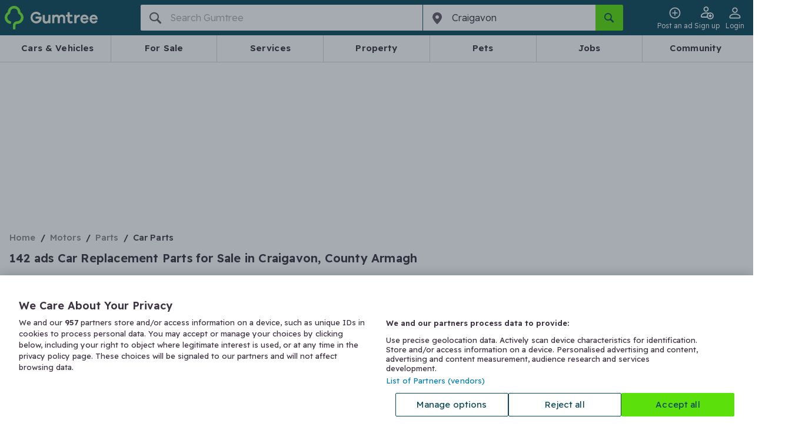

--- FILE ---
content_type: application/javascript
request_url: https://www.gumtree.com/assets/frontend/9138.2ff378cf4f4109fa4ca4.js
body_size: 20535
content:
"use strict";
(self["webpackChunk_gumtree_frontend"] = self["webpackChunk_gumtree_frontend"] || []).push([[9138],{

/***/ 7291:
/***/ (function(__unused_webpack_module, __webpack_exports__, __webpack_require__) {

/* harmony export */ __webpack_require__.d(__webpack_exports__, {
/* harmony export */   BS: function() { return /* binding */ ServiceFormContainer; },
/* harmony export */   Sr: function() { return /* binding */ SearchButtonText; },
/* harmony export */   mo: function() { return /* binding */ InfoIcon; },
/* harmony export */   pJ: function() { return /* binding */ ServiceFormContent; },
/* harmony export */   vd: function() { return /* binding */ SearchButton; },
/* harmony export */   w4: function() { return /* binding */ InfoBox; },
/* harmony export */   we: function() { return /* binding */ ServiceFormButton; },
/* harmony export */   yB: function() { return /* binding */ InfoText; }
/* harmony export */ });
/* harmony import */ var _emotion_styled_base__WEBPACK_IMPORTED_MODULE_0__ = __webpack_require__(90644);
/* harmony import */ var _gumtree_ui_library_src_base_theme__WEBPACK_IMPORTED_MODULE_1__ = __webpack_require__(94338);

function _EMOTION_STRINGIFIED_CSS_ERROR__() { return "You have tried to stringify object returned from `css` function. It isn't supposed to be used directly (e.g. as value of the `className` prop), but rather handed to emotion so it can handle it (e.g. as value of `css` prop)."; }

const ServiceFormContainer = /*#__PURE__*/(0,_emotion_styled_base__WEBPACK_IMPORTED_MODULE_0__/* ["default"] */ .A)("div",  true ? {
  target: "e3n8cuq7"
} : 0)( true ? {
  name: "oanqhd",
  styles: "height:calc(100% - 48px);display:flex;flex-direction:column;justify-content:space-between"
} : 0);
const ServiceFormContent = /*#__PURE__*/(0,_emotion_styled_base__WEBPACK_IMPORTED_MODULE_0__/* ["default"] */ .A)("div",  true ? {
  target: "e3n8cuq6"
} : 0)("flex:1;overflow-y:auto;padding:0 ", _gumtree_ui_library_src_base_theme__WEBPACK_IMPORTED_MODULE_1__/* .gutterSizes */ .iq.large, ";scrollbar-width:none;-ms-overflow-style:none;&::-webkit-scrollbar{display:none;}.search-bar{position:relative;.icon--clear{border:none;background:none;position:absolute;right:", _gumtree_ui_library_src_base_theme__WEBPACK_IMPORTED_MODULE_1__/* .gutterSizes */ .iq.xxlarge, ";top:50%;transform:translateY(-50%) translateX(-", _gumtree_ui_library_src_base_theme__WEBPACK_IMPORTED_MODULE_1__/* .gutterSizes */ .iq.xlarge, ");cursor:pointer;}}" + ( true ? "" : 0));
const SearchButton = /*#__PURE__*/(0,_emotion_styled_base__WEBPACK_IMPORTED_MODULE_0__/* ["default"] */ .A)("button",  true ? {
  target: "e3n8cuq5"
} : 0)("width:100%;display:flex;align-items:center;border:1px solid ", _gumtree_ui_library_src_base_theme__WEBPACK_IMPORTED_MODULE_1__/* .colorVariables */ .PF.textLight, ";border-radius:", _gumtree_ui_library_src_base_theme__WEBPACK_IMPORTED_MODULE_1__/* .boxSizes */ .UV.borderRadius4, ";background:", _gumtree_ui_library_src_base_theme__WEBPACK_IMPORTED_MODULE_1__/* .colors */ .Tj.white, ";padding:", _gumtree_ui_library_src_base_theme__WEBPACK_IMPORTED_MODULE_1__/* .gutterSizes */ .iq.medium, " ", _gumtree_ui_library_src_base_theme__WEBPACK_IMPORTED_MODULE_1__/* .gutterSizes */ .iq.large, ";margin:0 0 ", _gumtree_ui_library_src_base_theme__WEBPACK_IMPORTED_MODULE_1__/* .gutterSizes */ .iq.medium, " 0;height:", _gumtree_ui_library_src_base_theme__WEBPACK_IMPORTED_MODULE_1__/* .boxSizes */ .UV.boxHeight48, ";cursor:pointer;outline:none;transition:border 0.2s;font:inherit;&:hover,&:focus{border-color:", _gumtree_ui_library_src_base_theme__WEBPACK_IMPORTED_MODULE_1__/* .colors */ .Tj.darkGrey, ";}" + ( true ? "" : 0));
const SearchButtonText = /*#__PURE__*/(0,_emotion_styled_base__WEBPACK_IMPORTED_MODULE_0__/* ["default"] */ .A)("span",  true ? {
  target: "e3n8cuq4"
} : 0)("margin-left:", _gumtree_ui_library_src_base_theme__WEBPACK_IMPORTED_MODULE_1__/* .gutterSizes */ .iq.medium, ";" + ( true ? "" : 0));
const InfoBox = /*#__PURE__*/(0,_emotion_styled_base__WEBPACK_IMPORTED_MODULE_0__/* ["default"] */ .A)("div",  true ? {
  target: "e3n8cuq3"
} : 0)("display:flex;align-items:center;background:", _gumtree_ui_library_src_base_theme__WEBPACK_IMPORTED_MODULE_1__/* .colorVariables */ .PF.backgroundLighter, ";border-radius:", _gumtree_ui_library_src_base_theme__WEBPACK_IMPORTED_MODULE_1__/* .boxSizes */ .UV.borderRadius8, ";padding:", _gumtree_ui_library_src_base_theme__WEBPACK_IMPORTED_MODULE_1__/* .gutterSizes */ .iq.base, " ", _gumtree_ui_library_src_base_theme__WEBPACK_IMPORTED_MODULE_1__/* .gutterSizes */ .iq.large, ";margin:0 0 ", _gumtree_ui_library_src_base_theme__WEBPACK_IMPORTED_MODULE_1__/* .gutterSizes */ .iq.xlarge, " 0;" + ( true ? "" : 0));
const InfoIcon = /*#__PURE__*/(0,_emotion_styled_base__WEBPACK_IMPORTED_MODULE_0__/* ["default"] */ .A)("span",  true ? {
  target: "e3n8cuq2"
} : 0)("width:", _gumtree_ui_library_src_base_theme__WEBPACK_IMPORTED_MODULE_1__/* .boxSizes */ .UV.boxHeight24, ";height:", _gumtree_ui_library_src_base_theme__WEBPACK_IMPORTED_MODULE_1__/* .boxSizes */ .UV.boxHeight24, ";display:flex;align-items:center;justify-content:center;margin-right:", _gumtree_ui_library_src_base_theme__WEBPACK_IMPORTED_MODULE_1__/* .gutterSizes */ .iq.medium, ";svg{width:", _gumtree_ui_library_src_base_theme__WEBPACK_IMPORTED_MODULE_1__/* .boxSizes */ .UV.boxHeight24, ";height:", _gumtree_ui_library_src_base_theme__WEBPACK_IMPORTED_MODULE_1__/* .boxSizes */ .UV.boxHeight24, ";}" + ( true ? "" : 0));
const InfoText = /*#__PURE__*/(0,_emotion_styled_base__WEBPACK_IMPORTED_MODULE_0__/* ["default"] */ .A)("span",  true ? {
  target: "e3n8cuq1"
} : 0)("color:", _gumtree_ui_library_src_base_theme__WEBPACK_IMPORTED_MODULE_1__/* .colorVariables */ .PF.mainSecondary, ";line-height:", _gumtree_ui_library_src_base_theme__WEBPACK_IMPORTED_MODULE_1__/* .lineHeights */ .lm.base, ";" + ( true ? "" : 0));
const ServiceFormButton = /*#__PURE__*/(0,_emotion_styled_base__WEBPACK_IMPORTED_MODULE_0__/* ["default"] */ .A)("div",  true ? {
  target: "e3n8cuq0"
} : 0)("border-top:1px solid ", _gumtree_ui_library_src_base_theme__WEBPACK_IMPORTED_MODULE_1__/* .colorVariables */ .PF.borderLight, ";padding:", _gumtree_ui_library_src_base_theme__WEBPACK_IMPORTED_MODULE_1__/* .gutterSizes */ .iq.large, ";button{width:100%;height:", _gumtree_ui_library_src_base_theme__WEBPACK_IMPORTED_MODULE_1__/* .boxSizes */ .UV.boxHeight48, ";font-weight:", _gumtree_ui_library_src_base_theme__WEBPACK_IMPORTED_MODULE_1__/* .fontWeights */ .NM.bold, ";border:none;border-radius:", _gumtree_ui_library_src_base_theme__WEBPACK_IMPORTED_MODULE_1__/* .boxSizes */ .UV.borderRadius, ";background-color:", props => props.selectedService ? _gumtree_ui_library_src_base_theme__WEBPACK_IMPORTED_MODULE_1__/* .colors */ .Tj.gtGreen : _gumtree_ui_library_src_base_theme__WEBPACK_IMPORTED_MODULE_1__/* .colors */ .Tj.surfaceHover, ";color:", props => props.selectedService ? _gumtree_ui_library_src_base_theme__WEBPACK_IMPORTED_MODULE_1__/* .colorVariables */ .PF.textHighlightedDescription : _gumtree_ui_library_src_base_theme__WEBPACK_IMPORTED_MODULE_1__/* .colorVariables */ .PF.textSecondary, ";cursor:", props => props.selectedService ? 'pointer' : 'not-allowed', ";transition:background-color 0.3s ease;&:hover{opacity:", props => props.selectedService ? '0.9' : '1', ";}}" + ( true ? "" : 0));

/***/ }),

/***/ 14576:
/***/ (function(__unused_webpack_module, __webpack_exports__, __webpack_require__) {


// EXPORTS
__webpack_require__.d(__webpack_exports__, {
  A: function() { return /* binding */ lead_form_LeadFormItem; }
});

// EXTERNAL MODULE: ./packages/srp/node_modules/core-js/modules/esnext.iterator.constructor.js
var esnext_iterator_constructor = __webpack_require__(13892);
// EXTERNAL MODULE: ./packages/srp/node_modules/core-js/modules/esnext.iterator.filter.js
var esnext_iterator_filter = __webpack_require__(5812);
// EXTERNAL MODULE: ./packages/srp/node_modules/core-js/modules/esnext.iterator.find.js
var esnext_iterator_find = __webpack_require__(6661);
// EXTERNAL MODULE: ./packages/srp/node_modules/core-js/modules/esnext.iterator.map.js
var esnext_iterator_map = __webpack_require__(72074);
// EXTERNAL MODULE: ./packages/srp/node_modules/core-js/modules/esnext.iterator.some.js
var esnext_iterator_some = __webpack_require__(40754);
// EXTERNAL MODULE: ./node_modules/react/index.js
var react = __webpack_require__(96540);
// EXTERNAL MODULE: ./packages/ui-library-v2/src/segmented-buttons/segmented-buttons.tsx + 2 modules
var segmented_buttons = __webpack_require__(7633);
// EXTERNAL MODULE: ./node_modules/@emotion/styled/base/dist/emotion-styled-base.browser.esm.js + 1 modules
var emotion_styled_base_browser_esm = __webpack_require__(90644);
// EXTERNAL MODULE: ./packages/ui-library/src/base/theme.ts
var theme = __webpack_require__(94338);
;// ./packages/srp/src/components/lead-form/LeadFormItem.style.tsx

function _EMOTION_STRINGIFIED_CSS_ERROR__() { return "You have tried to stringify object returned from `css` function. It isn't supposed to be used directly (e.g. as value of the `className` prop), but rather handed to emotion so it can handle it (e.g. as value of `css` prop)."; }

const ItemContainer = /*#__PURE__*/(0,emotion_styled_base_browser_esm/* default */.A)("div",  true ? {
  target: "eilk4mb8"
} : 0)("margin-bottom:", theme/* gutterSizes */.iq.large, ";", _ref => {
  let {
    isSegmented
  } = _ref;
  return isSegmented && `
        display: grid;
        grid-template-columns: 2fr 1fr;
        grid-template-rows: auto auto;
        gap: 0;
        align-items: center;
    `;
}, ";" + ( true ? "" : 0));
const Label = /*#__PURE__*/(0,emotion_styled_base_browser_esm/* default */.A)("label",  true ? {
  target: "eilk4mb7"
} : 0)("display:block;margin-bottom:", _ref2 => {
  let {
    isSegmented
  } = _ref2;
  return isSegmented ? '0' : theme/* gutterSizes */.iq.base;
}, ";color:", _ref3 => {
  let {
    error,
    isSegmented
  } = _ref3;
  return error && !isSegmented ? theme/* colors */.Tj.fgDanger : theme/* colors */.Tj.messageTextColor;
}, ";font-weight:", theme/* fontWeights */.NM.lightBold, ";", _ref4 => {
  let {
    isSegmented
  } = _ref4;
  return isSegmented && `
        grid-column: 1;
        grid-row: 1;
        justify-self: start;
        align-self: center;
        margin-right: 0;
        width: 100%;
    `;
}, ";" + ( true ? "" : 0));
const ErrorText = /*#__PURE__*/(0,emotion_styled_base_browser_esm/* default */.A)("div",  true ? {
  target: "eilk4mb6"
} : 0)("color:", theme/* colors */.Tj.fgDanger, ";font-size:", theme/* fontSizes */.GR.small14, ";margin-top:", _ref5 => {
  let {
    isSegmented
  } = _ref5;
  return isSegmented ? '0' : theme/* gutterSizes */.iq.small;
}, ";", _ref6 => {
  let {
    isSegmented
  } = _ref6;
  return isSegmented && `
        grid-column: 1 / -1;
        grid-row: 2;
        justify-self: start;
        margin-top: ${theme/* gutterSizes */.iq.small};
    `;
}, ";" + ( true ? "" : 0));
const InputBox = /*#__PURE__*/(0,emotion_styled_base_browser_esm/* default */.A)("input",  true ? {
  target: "eilk4mb5"
} : 0)("box-sizing:border-box;width:100%;border:1px solid ", _ref7 => {
  let {
    error
  } = _ref7;
  return error ? theme/* colors */.Tj.fgDanger : '#BFC5C9';
}, ";border-radius:", theme/* boxSizes */.UV.borderRadius4, ";padding:", theme/* gutterSizes */.iq.medium, ";color:", theme/* colors */.Tj.messageTextColor, ";&:focus{outline:none;border-color:", theme/* colors */.Tj.messageTextColor, ";}" + ( true ? "" : 0));
const TextAreaBox = /*#__PURE__*/(0,emotion_styled_base_browser_esm/* default */.A)("textarea",  true ? {
  target: "eilk4mb4"
} : 0)("box-sizing:border-box;width:100%;border:1px solid ", _ref8 => {
  let {
    error
  } = _ref8;
  return error ? theme/* colors */.Tj.fgDanger : '#BFC5C9';
}, ";border-radius:", theme/* boxSizes */.UV.borderRadius4, ";padding:", theme/* gutterSizes */.iq.medium, ";color:", theme/* colors */.Tj.messageTextColor, ";min-height:100px;resize:vertical;&:focus{outline:none;border-color:", theme/* colors */.Tj.messageTextColor, ";}" + ( true ? "" : 0));
const SelectBox = /*#__PURE__*/(0,emotion_styled_base_browser_esm/* default */.A)("select",  true ? {
  target: "eilk4mb3"
} : 0)("width:100%;border:1px solid ", _ref9 => {
  let {
    error
  } = _ref9;
  return error ? theme/* colors */.Tj.fgDanger : '#BFC5C9';
}, ";border-radius:", theme/* boxSizes */.UV.borderRadius4, ";padding:", theme/* gutterSizes */.iq.medium, ";padding-right:", theme/* gutterSizes */.iq.large40, ";color:", theme/* colors */.Tj.messageTextColor, ";background:", theme/* colors */.Tj.white, ";appearance:none;-webkit-appearance:none;-moz-appearance:none;background-image:url(\"data:image/svg+xml;charset=UTF-8,%3csvg xmlns='http://www.w3.org/2000/svg' width='24' height='24' viewBox='0 0 24 24' fill='none'%3e%3cpath fill-rule='evenodd' clip-rule='evenodd' d='M7.47492 10H16.5251C16.947 10 17.1591 10.594 16.8601 10.942L13.6203 14.7143C13.0253 15.4069 12.3442 16 12.0004 16C11.6565 16 10.9754 15.4069 10.3805 14.7143L7.13989 10.942C6.84094 10.594 7.053 10 7.47492 10Z' fill='%23495660'/%3e%3c/svg%3e\");background-repeat:no-repeat;background-position:right ", theme/* gutterSizes */.iq.medium, " center;&:focus{outline:none;border-color:", theme/* colors */.Tj.messageTextColor, ";}" + ( true ? "" : 0));
const SegmentedButtonsWrapper = /*#__PURE__*/(0,emotion_styled_base_browser_esm/* default */.A)("div",  true ? {
  target: "eilk4mb2"
} : 0)( true ? {
  name: "83ifxz",
  styles: "grid-column:2;grid-row:1;justify-self:end;align-self:center;width:100%"
} : 0);
const CheckboxGroup = /*#__PURE__*/(0,emotion_styled_base_browser_esm/* default */.A)("div",  true ? {
  target: "eilk4mb1"
} : 0)("display:grid;grid-template-columns:1fr 1fr;gap:", theme/* gutterSizes */.iq.small, ";align-items:start;" + ( true ? "" : 0));
const CheckboxLabel = /*#__PURE__*/(0,emotion_styled_base_browser_esm/* default */.A)("label",  true ? {
  target: "eilk4mb0"
} : 0)("display:flex;align-items:center;gap:", theme/* gutterSizes */.iq.small, ";" + ( true ? "" : 0));
// EXTERNAL MODULE: ./node_modules/@emotion/react/dist/emotion-react.browser.esm.js
var emotion_react_browser_esm = __webpack_require__(17437);
;// ./packages/srp/src/components/lead-form/LeadFormItem.tsx









const LeadFormItem = /*#__PURE__*/(0,react.forwardRef)((props, ref) => {
  const {
    type,
    label,
    name,
    required,
    requiredLabel = false,
    maxLength,
    minLength,
    pattern,
    validator,
    errorMessage,
    options = [],
    value: propValue,
    onChange,
    placeholder,
    disabled,
    otherValue: otherValueProp,
    onOtherValueChange
  } = props;
  const [value, setValue] = (0,react.useState)(propValue !== null && propValue !== void 0 ? propValue : type === 'checkbox' ? [] : '');
  const [error, setError] = (0,react.useState)(null);
  const [otherValue, setOtherValue] = (0,react.useState)('');
  (0,react.useEffect)(() => {
    if (type === 'checkbox') {
      const selected = Array.isArray(propValue) ? propValue : [];
      const otherOpt = options.find(o => o.label.toLowerCase() === 'other');
      const shouldSelectOther = !!otherValueProp && !!otherOpt && !selected.includes(otherOpt.value);
      const nextSelected = shouldSelectOther ? [...selected, otherOpt.value] : selected;
      setValue(nextSelected);
    } else {
      var _ref;
      setValue((_ref = propValue) !== null && _ref !== void 0 ? _ref : '');
    }
    if (otherValueProp !== undefined) {
      setOtherValue(otherValueProp);
    }
  }, [propValue, type, otherValueProp, options]);
  const getErrorMessage = typeKey => {
    if (typeof errorMessage === 'object' && errorMessage !== null) {
      const errorMessages = errorMessage;
      switch (typeKey) {
        case 'required':
          return errorMessages.required || 'This field is required';
        case 'minLength':
          return errorMessages.minLength || `Minimum ${minLength} characters required`;
        case 'pattern':
          return errorMessages.pattern || 'Invalid format';
        default:
          return 'Invalid input';
      }
    }
    if (typeof errorMessage === 'string') {
      return errorMessage;
    }
    switch (typeKey) {
      case 'required':
        return 'This field is required';
      case 'minLength':
        return `Minimum ${minLength} characters required`;
      case 'pattern':
        return 'Invalid format';
      default:
        return 'Invalid input';
    }
  };
  const isOtherSelected = () => {
    if (type === 'checkbox' && Array.isArray(value)) {
      const lowerLabelByValue = new Map(options.map(o => [o.value, o.label.toLowerCase()]));
      return value.some(v => (lowerLabelByValue.get(v) || '').toLowerCase() === 'other');
    }
    if (type === 'select' && value) {
      const selectedOption = options.find(opt => opt.value === String(value));
      return selectedOption ? selectedOption.label.toLowerCase() === 'other' : false;
    }
    return false;
  };
  const doValidate = () => {
    if (type === 'checkbox') {
      const selected = Array.isArray(value) ? value : [];
      if (required && selected.length === 0) {
        setError(getErrorMessage('required'));
        return false;
      }
      if (isOtherSelected() && validator) {
        const validationResult = validator(otherValue);
        if (typeof validationResult === 'string') {
          setError(validationResult);
          return false;
        } else if (validationResult === false) {
          setError('Invalid input');
          return false;
        }
      }
      setError(null);
      return true;
    }
    if (type === 'select') {
      if (required && !value) {
        setError(getErrorMessage('required'));
        return false;
      }
      if (isOtherSelected() && validator) {
        const validationResult = validator(otherValue);
        if (typeof validationResult === 'string') {
          setError(validationResult);
          return false;
        } else if (validationResult === false) {
          setError('Invalid input');
          return false;
        }
      }
      if (validator && value && !isOtherSelected()) {
        const validationResult = validator(value);
        if (typeof validationResult === 'string') {
          setError(validationResult);
          return false;
        } else if (validationResult === false) {
          setError('Invalid input');
          return false;
        }
      }
      setError(null);
      return true;
    }
    if (required && !value) {
      setError(getErrorMessage('required'));
      return false;
    }
    if (minLength && value && String(value).length < minLength) {
      setError(getErrorMessage('minLength'));
      return false;
    }
    if (pattern && value && !pattern.test(String(value))) {
      setError(getErrorMessage('pattern'));
      return false;
    }
    if (validator && value) {
      const validationResult = validator(value);
      if (typeof validationResult === 'string') {
        setError(validationResult);
        return false;
      } else if (validationResult === false) {
        setError('Invalid input');
        return false;
      }
    }
    setError(null);
    return true;
  };
  (0,react.useImperativeHandle)(ref, () => ({
    validate: doValidate,
    getValue: () => value,
    setValue: v => setValue(v),
    setError: msg => setError(msg),
    clearError: () => setError(null),
    props
  }));
  const handleChange = v => {
    setValue(v);
    setError(null);
    if (type === 'checkbox') {
      const newValue = Array.isArray(v) ? v : [];
      const lowerLabelByValue = new Map(options.map(o => [o.value, o.label.toLowerCase()]));
      const hasOther = newValue.some(val => (lowerLabelByValue.get(val) || '').toLowerCase() === 'other');
      if (!hasOther) {
        setOtherValue('');
      }
    } else if (type === 'select') {
      const selectedOption = options.find(opt => opt.value === String(v));
      const isOther = selectedOption ? selectedOption.label.toLowerCase() === 'other' : false;
      if (!isOther) {
        setOtherValue('');
        onOtherValueChange === null || onOtherValueChange === void 0 || onOtherValueChange('');
      }
    }
    onChange === null || onChange === void 0 || onChange(v);
  };
  const handleBlur = () => {
    doValidate();
  };
  const toggleCheckbox = optValue => {
    const current = Array.isArray(value) ? value : [];
    let next;
    if (current.includes(optValue)) {
      next = current.filter(v => v !== optValue);
      const selectedOption = options.find(opt => opt.value === optValue);
      if (selectedOption && selectedOption.label.toLowerCase() === 'other') {
        setOtherValue('');
        onOtherValueChange === null || onOtherValueChange === void 0 || onOtherValueChange('');
      }
    } else {
      next = [...current, optValue];
    }
    handleChange(next);
  };
  return (0,emotion_react_browser_esm/* jsx */.Y)(ItemContainer, {
    isSegmented: type === 'segmented'
  }, (0,emotion_react_browser_esm/* jsx */.Y)(Label, {
    error: !!error,
    isSegmented: type === 'segmented'
  }, label, required && requiredLabel && ' *'), type === 'input' && (0,emotion_react_browser_esm/* jsx */.Y)(InputBox, {
    name: name,
    value: value,
    onChange: e => handleChange(e.target.value),
    onBlur: handleBlur,
    maxLength: maxLength,
    minLength: minLength,
    placeholder: placeholder,
    disabled: disabled,
    error: !!error
  }), type === 'textarea' && (0,emotion_react_browser_esm/* jsx */.Y)(TextAreaBox, {
    name: name,
    value: value,
    onChange: e => handleChange(e.target.value),
    onBlur: handleBlur,
    maxLength: maxLength,
    minLength: minLength,
    placeholder: placeholder,
    disabled: disabled,
    error: !!error
  }), type === 'select' && (0,emotion_react_browser_esm/* jsx */.Y)("div", null, (0,emotion_react_browser_esm/* jsx */.Y)(SelectBox, {
    name: name,
    value: value,
    onChange: e => handleChange(e.target.value),
    onBlur: handleBlur,
    disabled: disabled,
    error: !!error
  }, (0,emotion_react_browser_esm/* jsx */.Y)("option", {
    value: "",
    disabled: true
  }, "Select an option"), options.map(opt => (0,emotion_react_browser_esm/* jsx */.Y)("option", {
    key: opt.value,
    value: opt.value
  }, opt.label))), isOtherSelected() && (0,emotion_react_browser_esm/* jsx */.Y)(InputBox, {
    name: `${name}-other`,
    value: otherValue,
    onChange: e => {
      setOtherValue(e.target.value);
      onOtherValueChange === null || onOtherValueChange === void 0 || onOtherValueChange(e.target.value);
    },
    onBlur: handleBlur,
    placeholder: "Other",
    disabled: disabled,
    error: false,
    autoComplete: "off"
  })), type === 'checkbox' && (0,emotion_react_browser_esm/* jsx */.Y)(CheckboxGroup, null, options.map(opt => (0,emotion_react_browser_esm/* jsx */.Y)(CheckboxLabel, {
    key: opt.value
  }, (0,emotion_react_browser_esm/* jsx */.Y)("input", {
    type: "checkbox",
    name: name,
    value: opt.value,
    checked: Array.isArray(value) ? value.includes(opt.value) : false,
    onChange: () => toggleCheckbox(opt.value),
    disabled: disabled
  }), opt.label)), isOtherSelected() && (0,emotion_react_browser_esm/* jsx */.Y)("div", {
    style: {
      gridColumn: '1 / -1'
    }
  }, (0,emotion_react_browser_esm/* jsx */.Y)(InputBox, {
    name: `${name}-other`,
    value: otherValue,
    onChange: e => {
      setOtherValue(e.target.value);
      onOtherValueChange === null || onOtherValueChange === void 0 || onOtherValueChange(e.target.value);
    },
    onBlur: handleBlur,
    placeholder: "Other",
    disabled: disabled,
    error: false,
    autoComplete: "off"
  }))), type === 'segmented' && (0,emotion_react_browser_esm/* jsx */.Y)(SegmentedButtonsWrapper, null, (0,emotion_react_browser_esm/* jsx */.Y)(segmented_buttons/* default */.A, {
    options: options,
    selectedOption: value,
    updateSelectedOption: handleChange,
    dataQ: name
  })), error && (0,emotion_react_browser_esm/* jsx */.Y)(ErrorText, {
    isSegmented: type === 'segmented'
  }, error));
});
LeadFormItem.displayName = 'LeadFormItem';
/* harmony default export */ var lead_form_LeadFormItem = (LeadFormItem);

/***/ }),

/***/ 25219:
/***/ (function(__unused_webpack_module, __webpack_exports__, __webpack_require__) {

/* harmony export */ __webpack_require__.d(__webpack_exports__, {
/* harmony export */   d: function() { return /* binding */ sendAnalyticsToNative; }
/* harmony export */ });
/**
 * Send analytics events to native app via WebView Bridge
 * Supports both Android and iOS
 */

/**
 * Send analytics event to native app
 * @param eventName - Name of the analytics event
 * @param parameters - Event parameters
 */
const sendAnalyticsToNative = (eventName, parameters) => {
  var _webkit;
  // Android Bridge - uses AndroidBridge.postMessage
  if (typeof window !== 'undefined' && window.AndroidBridge) {
    try {
      const message = {
        type: 'analytics',
        data: {
          eventName,
          parameters
        }
      };
      window.AndroidBridge.postMessage(JSON.stringify(message));
    } catch (error) {
      console.error('Error sending analytics to Android app:', error);
    }
  }

  // iOS WebKit Bridge - uses GTNativeAction messageHandler
  if (typeof window !== 'undefined' && (_webkit = window.webkit) !== null && _webkit !== void 0 && (_webkit = _webkit.messageHandlers) !== null && _webkit !== void 0 && _webkit.GTNativeAction) {
    try {
      const message = {
        action: 'analytics',
        data: JSON.stringify({
          eventName,
          parameters
        })
      };
      window.webkit.messageHandlers.GTNativeAction.postMessage(message);
    } catch (error) {
      console.error('Error sending analytics to iOS app:', error);
    }
  }
};

/***/ }),

/***/ 40660:
/***/ (function(__unused_webpack_module, __webpack_exports__, __webpack_require__) {


// EXPORTS
__webpack_require__.d(__webpack_exports__, {
  A: function() { return /* binding */ lead_form_LeadForm; }
});

// EXTERNAL MODULE: ./packages/srp/node_modules/core-js/modules/esnext.iterator.constructor.js
var esnext_iterator_constructor = __webpack_require__(13892);
// EXTERNAL MODULE: ./packages/srp/node_modules/core-js/modules/esnext.iterator.for-each.js
var esnext_iterator_for_each = __webpack_require__(46985);
// EXTERNAL MODULE: ./node_modules/react/index.js
var react = __webpack_require__(96540);
// EXTERNAL MODULE: ./node_modules/@emotion/styled/base/dist/emotion-styled-base.browser.esm.js + 1 modules
var emotion_styled_base_browser_esm = __webpack_require__(90644);
;// ./packages/srp/src/components/lead-form/LeadForm.style.tsx

function _EMOTION_STRINGIFIED_CSS_ERROR__() { return "You have tried to stringify object returned from `css` function. It isn't supposed to be used directly (e.g. as value of the `className` prop), but rather handed to emotion so it can handle it (e.g. as value of `css` prop)."; }
const FormContainer = /*#__PURE__*/(0,emotion_styled_base_browser_esm/* default */.A)("form",  true ? {
  target: "e1w1807g0"
} : 0)( true ? {
  name: "1d3w5wq",
  styles: "width:100%"
} : 0);
// EXTERNAL MODULE: ./node_modules/@emotion/react/dist/emotion-react.browser.esm.js
var emotion_react_browser_esm = __webpack_require__(17437);
;// ./packages/srp/src/components/lead-form/LeadForm.tsx





const LeadForm = /*#__PURE__*/(0,react.forwardRef)((props, ref) => {
  const itemRefs = (0,react.useRef)([]);
  (0,react.useImperativeHandle)(ref, () => ({
    validate: () => {
      let valid = true;
      itemRefs.current.forEach(itemRef => {
        if (itemRef && itemRef.validate && !itemRef.validate()) valid = false;
      });
      return valid;
    },
    getValues: () => {
      const values = {};
      itemRefs.current.forEach(itemRef => {
        if (itemRef && itemRef.getValue && itemRef.props && itemRef.props.name) {
          values[itemRef.props.name] = itemRef.getValue();
        }
      });
      return values;
    }
  }));
  itemRefs.current = [];
  let idx = 0;
  const childrenWithRef = [];
  react.Children.forEach(props.children, child => {
    if (! /*#__PURE__*/(0,react.isValidElement)(child)) {
      return;
    }

    // If the child is a Fragment, we need to attach refs to its *children*,
    // not to the Fragment itself (Fragments don't accept ref).
    if (child.type === react.Fragment) {
      const fragment = child;
      react.Children.forEach(fragment.props.children, nestedChild => {
        if (! /*#__PURE__*/(0,react.isValidElement)(nestedChild)) {
          return;
        }
        const currentIdx = idx;
        const wrapped = /*#__PURE__*/(0,react.cloneElement)(nestedChild, {
          ref: el => {
            itemRefs.current[currentIdx] = el;
          }
        });
        childrenWithRef.push(wrapped);
        idx += 1;
      });
    } else {
      const currentIdx = idx;
      const wrapped = /*#__PURE__*/(0,react.cloneElement)(child, {
        ref: el => {
          itemRefs.current[currentIdx] = el;
        }
      });
      childrenWithRef.push(wrapped);
      idx += 1;
    }
  });
  return (0,emotion_react_browser_esm/* jsx */.Y)(FormContainer, null, childrenWithRef);
});
LeadForm.displayName = 'LeadForm';
/* harmony default export */ var lead_form_LeadForm = (LeadForm);

/***/ }),

/***/ 47982:
/***/ (function(__unused_webpack_module, __webpack_exports__, __webpack_require__) {

/* harmony export */ __webpack_require__.d(__webpack_exports__, {
/* harmony export */   Wv: function() { return /* binding */ submitGtLeadForm; },
/* harmony export */   f3: function() { return /* binding */ submitLeadForm; },
/* harmony export */   fv: function() { return /* binding */ getIsRemote; },
/* harmony export */   jU: function() { return /* binding */ fetchPostAJob; },
/* harmony export */   m5: function() { return /* binding */ getCompleteQaList; },
/* harmony export */   nB: function() { return /* binding */ getQaList; },
/* harmony export */   o0: function() { return /* binding */ getSellerSkills; },
/* harmony export */   rQ: function() { return /* binding */ fetchServiceLeadContext; }
/* harmony export */ });
/* unused harmony export showPostAJob */
/* harmony import */ var isomorphic_fetch__WEBPACK_IMPORTED_MODULE_0__ = __webpack_require__(60328);
/* harmony import */ var isomorphic_fetch__WEBPACK_IMPORTED_MODULE_0___default = /*#__PURE__*/__webpack_require__.n(isomorphic_fetch__WEBPACK_IMPORTED_MODULE_0__);
/* harmony import */ var _gumtree_shared_src_util_url_params__WEBPACK_IMPORTED_MODULE_1__ = __webpack_require__(95351);


const getProxiedUrl = path => {
  return `/bff-api/bark-lead${path}`;
};
const getGtLeadProxiedUrl = path => {
  return `/bff-api/gt-lead${path}`;
};
const getReplyProxiedUrl = path => {
  return `/bff-api/reply${path}`;
};
const showPostAJob = async (categoryId, curGT, curBK) => {
  try {
    const params = new URLSearchParams();
    if (curGT !== undefined) params.append('curGT', curGT.toString());
    if (curBK !== undefined) params.append('curBK', curBK.toString());
    const queryString = params.toString();
    const url = getProxiedUrl(`/show-post-a-job/${categoryId}${queryString ? `?${queryString}` : ''}`);
    const response = await isomorphic_fetch__WEBPACK_IMPORTED_MODULE_0___default()(url, {
      method: 'GET',
      credentials: 'include'
    });
    if (!response.ok) {
      throw new Error(`show-post-a-job error! Status: ${response.status}`);
    }
    return await response.json();
  } catch (error) {
    console.error('Error checking post-a-job visibility:', error);
    throw error;
  }
};
const fetchPostAJob = async (categoryId, curGT, curBK) => {
  try {
    const {
      code,
      visible: isVisible
    } = await showPostAJob(categoryId, curGT, curBK);
    if (code !== '00' || !isVisible) {
      return {
        isVisible,
        qaList: []
      };
    }
    const qaListData = await getQaList(categoryId);
    return {
      isVisible,
      qaList: qaListData
    };
  } catch (error) {
    console.error('Error fetching post a job data:', error);
    return {
      isVisible: false,
      qaList: []
    };
  }
};
const getQaList = async categoryId => {
  try {
    const response = await isomorphic_fetch__WEBPACK_IMPORTED_MODULE_0___default()(getProxiedUrl(`/qa-list/${categoryId}`), {
      method: 'GET',
      credentials: 'include'
    });
    if (!response.ok) {
      throw new Error(`qa-list error! Status: ${response.status}`);
    }
    const data = await response.json();
    return (data === null || data === void 0 ? void 0 : data.code) === '00' ? data === null || data === void 0 ? void 0 : data.qaList : [];
  } catch (error) {
    console.error('Error fetching QA list:', error);
    throw error;
  }
};
const getCompleteQaList = async barkCategoryId => {
  try {
    const response = await isomorphic_fetch__WEBPACK_IMPORTED_MODULE_0___default()(getProxiedUrl(`/form-qa/${barkCategoryId}`), {
      method: 'GET',
      credentials: 'include'
    });
    if (!response.ok) {
      throw new Error(`form-qa error! Status: ${response.status}`);
    }
    const data = await response.json();
    // const data = {
    //     "code": "00",
    //     "message": "Success",
    //     "qaList": [
    //         {
    //             "questionId": "59",
    //             "title": "Which type of building works do you need?",
    //             "type": "select",
    //             "answers": [
    //                 {
    //                     "answerId": "1",
    //                     "answerText": "A Conversion"
    //                 },
    //                 {
    //                     "answerId": "2",
    //                     "answerText": "An Extension"
    //                 },
    //                 {
    //                     "answerId": "3",
    //                     "answerText": "A New construction"
    //                 },
    //                 {
    //                     "answerId": "4",
    //                     "answerText": "Paving and driveways work"
    //                 },
    //                 {
    //                     "answerId": "5",
    //                     "answerText": "A Refurbishment or remodel"
    //                 },
    //                 {
    //                     "answerId": "6",
    //                     "answerText": "Repointing work"
    //                 },
    //                 {
    //                     "answerId": "7",
    //                     "answerText": "Roofing work"
    //                 },
    //                 {
    //                     "answerId": "8",
    //                     "answerText": "Other work"
    //                 }
    //             ],
    //             "rules": [
    //                 {
    //                     "action": "append",
    //                     "triggerQuestionId": "60",
    //                     "conditionAnswerId": "1"
    //                 },
    //                 {
    //                     "action": "append",
    //                     "triggerQuestionId": "62",
    //                     "conditionAnswerId": "2"
    //                 },
    //                 {
    //                     "action": "append",
    //                     "triggerQuestionId": "63",
    //                     "conditionAnswerId": "3"
    //                 },
    //                 {
    //                     "action": "append",
    //                     "triggerQuestionId": "66",
    //                     "conditionAnswerId": "4"
    //                 },
    //                 {
    //                     "action": "append",
    //                     "triggerQuestionId": "67",
    //                     "conditionAnswerId": "4"
    //                 },
    //                 {
    //                     "action": "append",
    //                     "triggerQuestionId": "68",
    //                     "conditionAnswerId": "5"
    //                 },
    //                 {
    //                     "action": "append",
    //                     "triggerQuestionId": "69",
    //                     "conditionAnswerId": "6"
    //                 },
    //                 {
    //                     "action": "append",
    //                     "triggerQuestionId": "70",
    //                     "conditionAnswerId": "6"
    //                 },
    //                 {
    //                     "action": "append",
    //                     "triggerQuestionId": "71",
    //                     "conditionAnswerId": "6"
    //                 },
    //                 {
    //                     "action": "append",
    //                     "triggerQuestionId": "72",
    //                     "conditionAnswerId": "7"
    //                 },
    //                 {
    //                     "action": "append",
    //                     "triggerQuestionId": "73",
    //                     "conditionAnswerId": "7"
    //                 }
    //             ],
    //             "isConditional": false
    //         },
    //         {
    //             "questionId": "60",
    //             "title": "Which type of conversion?",
    //             "type": "select",
    //             "answers": [
    //                 {
    //                     "answerId": "1",
    //                     "answerText": "Barn/farm"
    //                 },
    //                 {
    //                     "answerId": "2",
    //                     "answerText": "Basement"
    //                 },
    //                 {
    //                     "answerId": "3",
    //                     "answerText": "Flat"
    //                 },
    //                 {
    //                     "answerId": "4",
    //                     "answerText": "Garage"
    //                 },
    //                 {
    //                     "answerId": "5",
    //                     "answerText": "Loft"
    //                 },
    //                 {
    //                     "answerId": "6",
    //                     "answerText": "Office"
    //                 },
    //                 {
    //                     "answerId": "7",
    //                     "answerText": "Warehouse"
    //                 },
    //                 {
    //                     "answerId": "8",
    //                     "answerText": "Other"
    //                 }
    //             ],
    //             "rules": [
    //                 {
    //                     "action": "append",
    //                     "triggerQuestionId": "61",
    //                     "conditionAnswerId": "4"
    //                 }
    //             ],
    //             "isConditional": true
    //         },
    //         {
    //             "questionId": "61",
    //             "title": "How big is the garage to be converted?",
    //             "type": "select",
    //             "answers": [
    //                 {
    //                     "answerId": "1",
    //                     "answerText": "Garage that fits one car"
    //                 },
    //                 {
    //                     "answerId": "2",
    //                     "answerText": "Garage that fits two cars"
    //                 },
    //                 {
    //                     "answerId": "3",
    //                     "answerText": "Garage that fits three or more cars"
    //                 },
    //                 {
    //                     "answerId": "4",
    //                     "answerText": "I don’t know"
    //                 },
    //                 {
    //                     "answerId": "5",
    //                     "answerText": "Other"
    //                 }
    //             ],
    //             "rules": [],
    //             "isConditional": true
    //         },
    //         {
    //             "questionId": "62",
    //             "title": "Which type of extension?",
    //             "type": "select",
    //             "answers": [
    //                 {
    //                     "answerId": "1",
    //                     "answerText": "Basement"
    //                 },
    //                 {
    //                     "answerId": "2",
    //                     "answerText": "Conservatory"
    //                 },
    //                 {
    //                     "answerId": "3",
    //                     "answerText": "Garage"
    //                 },
    //                 {
    //                     "answerId": "4",
    //                     "answerText": "House - single storey"
    //                 },
    //                 {
    //                     "answerId": "5",
    //                     "answerText": "House - multiple storeys"
    //                 },
    //                 {
    //                     "answerId": "6",
    //                     "answerText": "Loft"
    //                 },
    //                 {
    //                     "answerId": "7",
    //                     "answerText": "Porch"
    //                 },
    //                 {
    //                     "answerId": "8",
    //                     "answerText": "Other"
    //                 }
    //             ],
    //             "rules": [],
    //             "isConditional": true
    //         },
    //         {
    //             "questionId": "63",
    //             "title": "Which type of new construction?",
    //             "type": "select",
    //             "answers": [
    //                 {
    //                     "answerId": "1",
    //                     "answerText": "Conservatory"
    //                 },
    //                 {
    //                     "answerId": "2",
    //                     "answerText": "Garage"
    //                 },
    //                 {
    //                     "answerId": "3",
    //                     "answerText": "House"
    //                 },
    //                 {
    //                     "answerId": "4",
    //                     "answerText": "Shed"
    //                 },
    //                 {
    //                     "answerId": "5",
    //                     "answerText": "Studio"
    //                 },
    //                 {
    //                     "answerId": "6",
    //                     "answerText": "Summer house"
    //                 },
    //                 {
    //                     "answerId": "7",
    //                     "answerText": "Wall"
    //                 },
    //                 {
    //                     "answerId": "8",
    //                     "answerText": "Other"
    //                 }
    //             ],
    //             "rules": [
    //                 {
    //                     "action": "append",
    //                     "triggerQuestionId": "64",
    //                     "conditionAnswerId": "2"
    //                 },
    //                 {
    //                     "action": "append",
    //                     "triggerQuestionId": "65",
    //                     "conditionAnswerId": "7"
    //                 }
    //             ],
    //             "isConditional": true
    //         },
    //         {
    //             "questionId": "64",
    //             "title": "Which type of garage construction?",
    //             "type": "select",
    //             "answers": [
    //                 {
    //                     "answerId": "1",
    //                     "answerText": "Single garage"
    //                 },
    //                 {
    //                     "answerId": "2",
    //                     "answerText": "Double garage"
    //                 },
    //                 {
    //                     "answerId": "3",
    //                     "answerText": "Triple garage or larger"
    //                 },
    //                 {
    //                     "answerId": "4",
    //                     "answerText": "Other"
    //                 }
    //             ],
    //             "rules": [],
    //             "isConditional": true
    //         },
    //         {
    //             "questionId": "65",
    //             "title": "Roughly, how long is the wall going to be?",
    //             "type": "select",
    //             "answers": [
    //                 {
    //                     "answerId": "1",
    //                     "answerText": "Less than 1m"
    //                 },
    //                 {
    //                     "answerId": "2",
    //                     "answerText": "1m - 2.99m"
    //                 },
    //                 {
    //                     "answerId": "3",
    //                     "answerText": "3m - 4.99m"
    //                 },
    //                 {
    //                     "answerId": "4",
    //                     "answerText": "5m - 9.99m"
    //                 },
    //                 {
    //                     "answerId": "5",
    //                     "answerText": "10m or more"
    //                 },
    //                 {
    //                     "answerId": "6",
    //                     "answerText": "Other"
    //                 }
    //             ],
    //             "rules": [],
    //             "isConditional": true
    //         },
    //         {
    //             "questionId": "66",
    //             "title": "What work do you want doing?",
    //             "type": "select",
    //             "answers": [
    //                 {
    //                     "answerId": "1",
    //                     "answerText": "Lay concrete"
    //                 },
    //                 {
    //                     "answerId": "2",
    //                     "answerText": "Lay paving - block paving/slabs"
    //                 },
    //                 {
    //                     "answerId": "3",
    //                     "answerText": "Lay paving - other"
    //                 },
    //                 {
    //                     "answerId": "4",
    //                     "answerText": "Lay tarmac / gravel"
    //                 },
    //                 {
    //                     "answerId": "5",
    //                     "answerText": "Repair existing paving"
    //                 },
    //                 {
    //                     "answerId": "6",
    //                     "answerText": "Replace existing paving"
    //                 },
    //                 {
    //                     "answerId": "7",
    //                     "answerText": "I'm not sure"
    //                 },
    //                 {
    //                     "answerId": "8",
    //                     "answerText": "Other"
    //                 }
    //             ],
    //             "rules": [],
    //             "isConditional": true
    //         },
    //         {
    //             "questionId": "67",
    //             "title": "How many cars should fit on the new drive?",
    //             "type": "select",
    //             "answers": [
    //                 {
    //                     "answerId": "1",
    //                     "answerText": "0 cars - pedestrian only"
    //                 },
    //                 {
    //                     "answerId": "2",
    //                     "answerText": "1 car"
    //                 },
    //                 {
    //                     "answerId": "3",
    //                     "answerText": "2 cars"
    //                 },
    //                 {
    //                     "answerId": "4",
    //                     "answerText": "3 cars"
    //                 },
    //                 {
    //                     "answerId": "5",
    //                     "answerText": "4 or more cars"
    //                 },
    //                 {
    //                     "answerId": "6",
    //                     "answerText": "Other"
    //                 }
    //             ],
    //             "rules": [],
    //             "isConditional": true
    //         },
    //         {
    //             "questionId": "68",
    //             "title": "What do you want refurbishing or remodelling?",
    //             "type": "checkbox",
    //             "answers": [
    //                 {
    //                     "answerId": "1",
    //                     "answerText": "Whole house"
    //                 },
    //                 {
    //                     "answerId": "2",
    //                     "answerText": "Office"
    //                 },
    //                 {
    //                     "answerId": "3",
    //                     "answerText": "Bathroom"
    //                 },
    //                 {
    //                     "answerId": "4",
    //                     "answerText": "Bedroom"
    //                 },
    //                 {
    //                     "answerId": "5",
    //                     "answerText": "Kitchen"
    //                 },
    //                 {
    //                     "answerId": "6",
    //                     "answerText": "Living Room"
    //                 },
    //                 {
    //                     "answerId": "7",
    //                     "answerText": "Garage / Loft"
    //                 },
    //                 {
    //                     "answerId": "8",
    //                     "answerText": "Other (e.g. fireplace/chimney)"
    //                 }
    //             ],
    //             "rules": [],
    //             "isConditional": true
    //         },
    //         {
    //             "questionId": "69",
    //             "title": "What do you think is the scale of work needed?",
    //             "type": "select",
    //             "answers": [
    //                 {
    //                     "answerId": "1",
    //                     "answerText": "Minor repairs"
    //                 },
    //                 {
    //                     "answerId": "2",
    //                     "answerText": "Major repairs"
    //                 },
    //                 {
    //                     "answerId": "3",
    //                     "answerText": "I'm not sure"
    //                 },
    //                 {
    //                     "answerId": "4",
    //                     "answerText": "Other"
    //                 }
    //             ],
    //             "rules": [],
    //             "isConditional": true
    //         },
    //         {
    //             "questionId": "70",
    //             "title": "What problem(s) are you experiencing?",
    //             "type": "checkbox",
    //             "answers": [
    //                 {
    //                     "answerId": "1",
    //                     "answerText": "Cracks in bricks or stone"
    //                 },
    //                 {
    //                     "answerId": "2",
    //                     "answerText": "Damaged mortar"
    //                 },
    //                 {
    //                     "answerId": "3",
    //                     "answerText": "Water leakage"
    //                 },
    //                 {
    //                     "answerId": "4",
    //                     "answerText": "Other"
    //                 }
    //             ],
    //             "rules": [],
    //             "isConditional": true
    //         },
    //         {
    //             "questionId": "71",
    //             "title": "What part(s) of the property need attention?",
    //             "type": "checkbox",
    //             "answers": [
    //                 {
    //                     "answerId": "1",
    //                     "answerText": "Chimney"
    //                 },
    //                 {
    //                     "answerId": "2",
    //                     "answerText": "Garage"
    //                 },
    //                 {
    //                     "answerId": "3",
    //                     "answerText": "Patio"
    //                 },
    //                 {
    //                     "answerId": "4",
    //                     "answerText": "Wall - boundary (e.g. between yours and neighbour's garden)"
    //                 },
    //                 {
    //                     "answerId": "5",
    //                     "answerText": "Wall - decorative (e.g. at between house and road)"
    //                 },
    //                 {
    //                     "answerId": "6",
    //                     "answerText": "Wall - exterior (e.g. the outside of a house)"
    //                 },
    //                 {
    //                     "answerId": "7",
    //                     "answerText": "Wall - retaining (e.g. holding up different land levels)"
    //                 },
    //                 {
    //                     "answerId": "8",
    //                     "answerText": "Other"
    //                 }
    //             ],
    //             "rules": [],
    //             "isConditional": true
    //         },
    //         {
    //             "questionId": "72",
    //             "title": "Which roofing service do you need?",
    //             "type": "select",
    //             "answers": [
    //                 {
    //                     "answerId": "1",
    //                     "answerText": "Install new roof"
    //                 },
    //                 {
    //                     "answerId": "2",
    //                     "answerText": "Replace existing roof"
    //                 },
    //                 {
    //                     "answerId": "3",
    //                     "answerText": "Repair existing roof"
    //                 },
    //                 {
    //                     "answerId": "4",
    //                     "answerText": "Other"
    //                 }
    //             ],
    //             "rules": [],
    //             "isConditional": true
    //         },
    //         {
    //             "questionId": "73",
    //             "title": "How steep is the roof?",
    //             "type": "select",
    //             "answers": [
    //                 {
    //                     "answerId": "1",
    //                     "answerText": "All flat and walkable"
    //                 },
    //                 {
    //                     "answerId": "2",
    //                     "answerText": "Mostly flat with some steep areas"
    //                 },
    //                 {
    //                     "answerId": "3",
    //                     "answerText": "Mostly steep with some flat areas"
    //                 },
    //                 {
    //                     "answerId": "4",
    //                     "answerText": "All steep"
    //                 },
    //                 {
    //                     "answerId": "5",
    //                     "answerText": "Other"
    //                 }
    //             ],
    //             "rules": [],
    //             "isConditional": true
    //         },
    //         {
    //             "questionId": "74",
    //             "title": "Do you have the plans drawn up?",
    //             "type": "select",
    //             "answers": [
    //                 {
    //                     "answerId": "1",
    //                     "answerText": "Yes, I have plans"
    //                 },
    //                 {
    //                     "answerId": "2",
    //                     "answerText": "No - I don't have plans yet"
    //                 },
    //                 {
    //                     "answerId": "3",
    //                     "answerText": "No - plans are not required"
    //                 },
    //                 {
    //                     "answerId": "4",
    //                     "answerText": "Other"
    //                 }
    //             ],
    //             "rules": [
    //                 {
    //                     "action": "append",
    //                     "triggerQuestionId": "75",
    //                     "conditionAnswerId": "2"
    //                 },
    //                 {
    //                     "action": "append",
    //                     "triggerQuestionId": "76",
    //                     "conditionAnswerId": "1"
    //                 }
    //             ],
    //             "isConditional": false
    //         },
    //         {
    //             "questionId": "75",
    //             "title": "Do you want a pro to help with plans?",
    //             "type": "select",
    //             "answers": [
    //                 {
    //                     "answerId": "1",
    //                     "answerText": "Yes"
    //                 },
    //                 {
    //                     "answerId": "2",
    //                     "answerText": "No"
    //                 },
    //                 {
    //                     "answerId": "3",
    //                     "answerText": "Other"
    //                 }
    //             ],
    //             "rules": [],
    //             "isConditional": true
    //         },
    //         {
    //             "questionId": "76",
    //             "title": "Have you got the appropriate planning permission?",
    //             "type": "select",
    //             "answers": [
    //                 {
    //                     "answerId": "1",
    //                     "answerText": "Yes, I have planning permission"
    //                 },
    //                 {
    //                     "answerId": "2",
    //                     "answerText": "I've applied for planning permission"
    //                 },
    //                 {
    //                     "answerId": "3",
    //                     "answerText": "I need help applying for planning permission"
    //                 },
    //                 {
    //                     "answerId": "4",
    //                     "answerText": "No planning permission is needed"
    //                 },
    //                 {
    //                     "answerId": "5",
    //                     "answerText": "I'm not sure"
    //                 },
    //                 {
    //                     "answerId": "6",
    //                     "answerText": "Other"
    //                 }
    //             ],
    //             "rules": [],
    //             "isConditional": true
    //         },
    //         {
    //             "questionId": "77",
    //             "title": "Do you have an architect engaged?",
    //             "type": "select",
    //             "answers": [
    //                 {
    //                     "answerId": "1",
    //                     "answerText": "Yes"
    //                 },
    //                 {
    //                     "answerId": "2",
    //                     "answerText": "No"
    //                 },
    //                 {
    //                     "answerId": "3",
    //                     "answerText": "Other"
    //                 }
    //             ],
    //             "rules": [],
    //             "isConditional": false
    //         },
    //         {
    //             "questionId": "78",
    //             "title": "Which of these best describes your situation?",
    //             "type": "select",
    //             "answers": [
    //                 {
    //                     "answerId": "1",
    //                     "answerText": "I own the property"
    //                 },
    //                 {
    //                     "answerId": "2",
    //                     "answerText": "I am buying the property"
    //                 },
    //                 {
    //                     "answerId": "3",
    //                     "answerText": "I am renting the property"
    //                 },
    //                 {
    //                     "answerId": "4",
    //                     "answerText": "Other"
    //                 }
    //             ],
    //             "rules": [],
    //             "isConditional": false
    //         },
    //         {
    //             "questionId": "79",
    //             "title": "How many bedrooms does the property have?",
    //             "type": "select",
    //             "answers": [
    //                 {
    //                     "answerId": "1",
    //                     "answerText": "1 bedroom"
    //                 },
    //                 {
    //                     "answerId": "2",
    //                     "answerText": "2 bedrooms"
    //                 },
    //                 {
    //                     "answerId": "3",
    //                     "answerText": "3 bedrooms"
    //                 },
    //                 {
    //                     "answerId": "4",
    //                     "answerText": "4 bedrooms"
    //                 },
    //                 {
    //                     "answerId": "5",
    //                     "answerText": "5 or more bedrooms"
    //                 },
    //                 {
    //                     "answerId": "6",
    //                     "answerText": "Other"
    //                 }
    //             ],
    //             "rules": [],
    //             "isConditional": true
    //         },
    //         {
    //             "questionId": "80",
    //             "title": "How likely are you to make a hiring decision?",
    //             "type": "select",
    //             "answers": [
    //                 {
    //                     "answerId": "1",
    //                     "answerText": "I'm ready to hire now"
    //                 },
    //                 {
    //                     "answerId": "2",
    //                     "answerText": "I'm definitely going to hire someone"
    //                 },
    //                 {
    //                     "answerId": "3",
    //                     "answerText": "I'm likely to hire someone"
    //                 },
    //                 {
    //                     "answerId": "4",
    //                     "answerText": "I will possibly hire someone"
    //                 },
    //                 {
    //                     "answerId": "5",
    //                     "answerText": "I'm planning and researching"
    //                 },
    //                 {
    //                     "answerId": "6",
    //                     "answerText": "Other"
    //                 }
    //             ],
    //             "rules": [],
    //             "isConditional": false
    //         }
    //     ]
    // };

    return (data === null || data === void 0 ? void 0 : data.code) === '00' ? data === null || data === void 0 ? void 0 : data.qaList : [];
  } catch (error) {
    console.error('Error fetching QA list:', error);
    throw error;
  }
};
const getIsRemote = async categoryId => {
  try {
    const response = await isomorphic_fetch__WEBPACK_IMPORTED_MODULE_0___default()(getProxiedUrl(`/is-national-or-remote/${categoryId}`), {
      method: 'GET',
      credentials: 'include'
    });
    if (!response.ok) {
      throw new Error(`is-national-or-remote error! Status: ${response.status}`);
    }
    const data = await response.json();
    return (data === null || data === void 0 ? void 0 : data.code) === '00' ? data === null || data === void 0 ? void 0 : data.nationalwide : '';
  } catch (error) {
    console.error('Error checking national/remote status:', error);
    throw error;
  }
};
const getSellerSkills = async (thirdUrl, params) => {
  try {
    const queryString = (0,_gumtree_shared_src_util_url_params__WEBPACK_IMPORTED_MODULE_1__/* .getNonFalsyUrlSearchParams */ .UR)(params);
    const response = await isomorphic_fetch__WEBPACK_IMPORTED_MODULE_0___default()(`${thirdUrl}/api/seller-skills/search?${queryString.toString()}`, {
      method: 'GET',
      credentials: 'include'
    });
    if (!response.ok) {
      throw new Error(`seller-skills/search error! Status: ${response.status}`);
    }
    const data = await response.json();
    return (data === null || data === void 0 ? void 0 : data.data) || [];
  } catch (e) {
    console.error('fetch error', e);
    throw e;
  }
};
const submitLeadForm = async data => {
  try {
    const response = await isomorphic_fetch__WEBPACK_IMPORTED_MODULE_0___default()(getProxiedUrl('/submit-lead'), {
      method: 'POST',
      headers: {
        'Content-Type': 'application/json'
      },
      body: JSON.stringify(data),
      credentials: 'include'
    });
    if (!response.ok) {
      throw new Error(`submit-lead error! Status: ${response.status}`);
    }
    return await response.json();
  } catch (error) {
    console.error('Error submitting lead:', error);
    throw error;
  }
};
const submitGtLeadForm = async (data, csrfToken) => {
  try {
    const headers = {
      'Content-Type': 'application/json',
      'X-Requested-With': 'XMLHttpRequest'
    };
    if (csrfToken) {
      headers.X_CSRF_TOKEN = csrfToken;
    }
    const response = await isomorphic_fetch__WEBPACK_IMPORTED_MODULE_0___default()(getReplyProxiedUrl('/service/send'), {
      method: 'POST',
      headers,
      body: JSON.stringify(data),
      credentials: 'include'
    });
    if (!response.ok) {
      throw new Error(`submit-GT-lead error! Status: ${response.status}`);
    }
    return await response.json();
  } catch (error) {
    console.error('Error submitting GT lead:', error);
    throw error;
  }
};
const fetchServiceLeadContext = async () => {
  try {
    const response = await isomorphic_fetch__WEBPACK_IMPORTED_MODULE_0___default()(getGtLeadProxiedUrl('/service-lead-context'), {
      method: 'GET',
      credentials: 'include'
    });
    if (!response.ok) {
      throw new Error(`service-lead-context error! Status: ${response.status}`);
    }
    return await response.json();
  } catch (error) {
    console.error('Error fetching service lead context:', error);
    throw error;
  }
};

/***/ }),

/***/ 55213:
/***/ (function(__unused_webpack_module, __webpack_exports__, __webpack_require__) {

/* harmony export */ __webpack_require__.d(__webpack_exports__, {
/* harmony export */   H: function() { return /* binding */ useFormHandlers; }
/* harmony export */ });
/* harmony import */ var core_js_modules_esnext_iterator_constructor_js__WEBPACK_IMPORTED_MODULE_0__ = __webpack_require__(13892);
/* harmony import */ var core_js_modules_esnext_iterator_constructor_js__WEBPACK_IMPORTED_MODULE_0___default = /*#__PURE__*/__webpack_require__.n(core_js_modules_esnext_iterator_constructor_js__WEBPACK_IMPORTED_MODULE_0__);
/* harmony import */ var core_js_modules_esnext_iterator_filter_js__WEBPACK_IMPORTED_MODULE_1__ = __webpack_require__(5812);
/* harmony import */ var core_js_modules_esnext_iterator_filter_js__WEBPACK_IMPORTED_MODULE_1___default = /*#__PURE__*/__webpack_require__.n(core_js_modules_esnext_iterator_filter_js__WEBPACK_IMPORTED_MODULE_1__);
/* harmony import */ var core_js_modules_esnext_iterator_for_each_js__WEBPACK_IMPORTED_MODULE_2__ = __webpack_require__(46985);
/* harmony import */ var core_js_modules_esnext_iterator_for_each_js__WEBPACK_IMPORTED_MODULE_2___default = /*#__PURE__*/__webpack_require__.n(core_js_modules_esnext_iterator_for_each_js__WEBPACK_IMPORTED_MODULE_2__);
/* harmony import */ var _babel_runtime_helpers_defineProperty__WEBPACK_IMPORTED_MODULE_3__ = __webpack_require__(64467);
/* harmony import */ var react__WEBPACK_IMPORTED_MODULE_4__ = __webpack_require__(96540);




function ownKeys(e, r) { var t = Object.keys(e); if (Object.getOwnPropertySymbols) { var o = Object.getOwnPropertySymbols(e); r && (o = o.filter(function (r) { return Object.getOwnPropertyDescriptor(e, r).enumerable; })), t.push.apply(t, o); } return t; }
function _objectSpread(e) { for (var r = 1; r < arguments.length; r++) { var t = null != arguments[r] ? arguments[r] : {}; r % 2 ? ownKeys(Object(t), !0).forEach(function (r) { (0,_babel_runtime_helpers_defineProperty__WEBPACK_IMPORTED_MODULE_3__/* ["default"] */ .A)(e, r, t[r]); }) : Object.getOwnPropertyDescriptors ? Object.defineProperties(e, Object.getOwnPropertyDescriptors(t)) : ownKeys(Object(t)).forEach(function (r) { Object.defineProperty(e, r, Object.getOwnPropertyDescriptor(t, r)); }); } return e; }

const useFormHandlers = (setDescribeFormData, setContactFormData) => {
  const handleDescribeFormDataChange = (0,react__WEBPACK_IMPORTED_MODULE_4__.useCallback)((name, value) => {
    setDescribeFormData(prev => _objectSpread(_objectSpread({}, prev), {}, {
      [name]: value
    }));
  }, [setDescribeFormData]);
  const handleContactFormDataChange = (0,react__WEBPACK_IMPORTED_MODULE_4__.useCallback)((name, value) => {
    setContactFormData(prev => _objectSpread(_objectSpread({}, prev), {}, {
      [name]: value
    }));
  }, [setContactFormData]);
  return {
    handleDescribeFormDataChange,
    handleContactFormDataChange
  };
};

/***/ }),

/***/ 55831:
/***/ (function(__unused_webpack_module, __webpack_exports__, __webpack_require__) {

/* harmony export */ __webpack_require__.d(__webpack_exports__, {
/* harmony export */   U: function() { return /* binding */ buildBaseSubmitData; },
/* harmony export */   h: function() { return /* binding */ filterDescribeFormDataByQaList; }
/* harmony export */ });
/* harmony import */ var _babel_runtime_helpers_defineProperty__WEBPACK_IMPORTED_MODULE_0__ = __webpack_require__(64467);
/* harmony import */ var core_js_modules_esnext_iterator_constructor_js__WEBPACK_IMPORTED_MODULE_1__ = __webpack_require__(13892);
/* harmony import */ var core_js_modules_esnext_iterator_constructor_js__WEBPACK_IMPORTED_MODULE_1___default = /*#__PURE__*/__webpack_require__.n(core_js_modules_esnext_iterator_constructor_js__WEBPACK_IMPORTED_MODULE_1__);
/* harmony import */ var core_js_modules_esnext_iterator_filter_js__WEBPACK_IMPORTED_MODULE_2__ = __webpack_require__(5812);
/* harmony import */ var core_js_modules_esnext_iterator_filter_js__WEBPACK_IMPORTED_MODULE_2___default = /*#__PURE__*/__webpack_require__.n(core_js_modules_esnext_iterator_filter_js__WEBPACK_IMPORTED_MODULE_2__);
/* harmony import */ var core_js_modules_esnext_iterator_for_each_js__WEBPACK_IMPORTED_MODULE_3__ = __webpack_require__(46985);
/* harmony import */ var core_js_modules_esnext_iterator_for_each_js__WEBPACK_IMPORTED_MODULE_3___default = /*#__PURE__*/__webpack_require__.n(core_js_modules_esnext_iterator_for_each_js__WEBPACK_IMPORTED_MODULE_3__);
/* harmony import */ var core_js_modules_esnext_iterator_map_js__WEBPACK_IMPORTED_MODULE_4__ = __webpack_require__(72074);
/* harmony import */ var core_js_modules_esnext_iterator_map_js__WEBPACK_IMPORTED_MODULE_4___default = /*#__PURE__*/__webpack_require__.n(core_js_modules_esnext_iterator_map_js__WEBPACK_IMPORTED_MODULE_4__);

function ownKeys(e, r) { var t = Object.keys(e); if (Object.getOwnPropertySymbols) { var o = Object.getOwnPropertySymbols(e); r && (o = o.filter(function (r) { return Object.getOwnPropertyDescriptor(e, r).enumerable; })), t.push.apply(t, o); } return t; }
function _objectSpread(e) { for (var r = 1; r < arguments.length; r++) { var t = null != arguments[r] ? arguments[r] : {}; r % 2 ? ownKeys(Object(t), !0).forEach(function (r) { (0,_babel_runtime_helpers_defineProperty__WEBPACK_IMPORTED_MODULE_0__/* ["default"] */ .A)(e, r, t[r]); }) : Object.getOwnPropertyDescriptors ? Object.defineProperties(e, Object.getOwnPropertyDescriptors(t)) : ownKeys(Object(t)).forEach(function (r) { Object.defineProperty(e, r, Object.getOwnPropertyDescriptor(t, r)); }); } return e; }




const processDescribeFormDataToQaList = (describeFormData, visibleQuestionIds) => {
  const result = {};
  Object.entries(describeFormData).forEach(_ref => {
    let [key, value] = _ref;
    const ignoredKeys = ['postcode', 'remote', 'jobDescription'];
    if (ignoredKeys.includes(key) || key.endsWith('-other')) return;
    const baseKey = key.split('-')[0];

    // Only include visible questions if visibleQuestionIds is provided
    if (visibleQuestionIds && !visibleQuestionIds.has(baseKey)) return;
    const processed = Array.isArray(value) ? value : [value !== null && value !== void 0 ? value : ''];
    result[baseKey] = processed;
  });
  Object.entries(describeFormData).forEach(_ref2 => {
    var _value$;
    let [key, value] = _ref2;
    if (!key.endsWith('-other')) return;
    const baseKey = key.split('-')[0];

    // Only include visible questions if visibleQuestionIds is provided
    if (visibleQuestionIds && !visibleQuestionIds.has(baseKey)) return;
    const arr = result[baseKey];
    if (!arr || arr.length === 0) return;
    const otherText = Array.isArray(value) ? (_value$ = value[0]) !== null && _value$ !== void 0 ? _value$ : '' : value !== null && value !== void 0 ? value : '';
    if (!otherText) return;
    const lastIdx = arr.length - 1;
    const current = arr[lastIdx] || '';
    const dashIdx = current.indexOf('-');
    const pure = dashIdx >= 0 ? current.slice(0, dashIdx) : current;
    arr[lastIdx] = `${pure}-${otherText}`;
  });
  return result;
};
const buildBaseSubmitData = (isGTFlow, describeFormData, contactFormData, requestId, userId, currentPageUrl, categoryId, selectedService, formType, sellerSource, preferredContactType, sellerName, proAccount, visibleQuestionIds) => {
  // Common fields shared by both flows
  const baseData = {
    jobDescription: describeFormData.jobDescription,
    postcode: describeFormData.postcode,
    buyerEmail: contactFormData.buyerEmail,
    phoneNumber: contactFormData.phoneNumber,
    qaList: processDescribeFormDataToQaList(describeFormData, visibleQuestionIds),
    buyerId: userId,
    gtCateId: categoryId,
    updateContactInfo: contactFormData.updateContactInfo,
    firstName: contactFormData.firstName,
    lastName: contactFormData.lastName
  };
  if (isGTFlow) {
    return _objectSpread(_objectSpread(_objectSpread({}, baseData), proAccount !== undefined && {
      isProSeller: proAccount
    }), {}, {
      selectedSellerSkills: []
    });
  }
  return _objectSpread(_objectSpread(_objectSpread({}, baseData), {}, {
    isNationalLead: describeFormData.remote || 'none',
    buyerName: `${contactFormData.firstName} ${contactFormData.lastName}`.trim(),
    formType,
    sellerSource,
    sourceURL: currentPageUrl,
    requestId,
    sellerSkillId: (selectedService === null || selectedService === void 0 ? void 0 : selectedService.id) || (selectedService === null || selectedService === void 0 ? void 0 : selectedService.value) || null,
    sellerSkill: (selectedService === null || selectedService === void 0 ? void 0 : selectedService.displayName) || null,
    isMoreQuotes: contactFormData.isMoreProviders
  }, preferredContactType && {
    preferredContactType
  }), sellerName && {
    sellerName
  });
};
const filterDescribeFormDataByQaList = (describeFormData, qaList) => {
  const safeQaList = Array.isArray(qaList) ? qaList : [];
  const allowedQuestionIds = new Set(safeQaList.map(item => item.questionId));
  const alwaysKeep = new Set(['postcode', 'remote', 'jobDescription']);
  const next = {};
  Object.keys(describeFormData || {}).forEach(key => {
    if (alwaysKeep.has(key)) {
      next[key] = describeFormData[key];
      return;
    }
    if (allowedQuestionIds.has(key)) {
      next[key] = describeFormData[key];
      return;
    }
    if (key.endsWith('-other')) {
      const baseId = key.slice(0, -'-other'.length);
      if (allowedQuestionIds.has(baseId)) {
        next[key] = describeFormData[key];
      }
    }
  });
  return next;
};

/***/ }),

/***/ 57826:
/***/ (function(__unused_webpack_module, __webpack_exports__, __webpack_require__) {


// EXPORTS
__webpack_require__.d(__webpack_exports__, {
  A: function() { return /* binding */ submit_result_dialog; }
});

// EXTERNAL MODULE: ./node_modules/@babel/runtime/helpers/esm/extends.js
var esm_extends = __webpack_require__(58168);
// EXTERNAL MODULE: ./node_modules/react/index.js
var react = __webpack_require__(96540);
// EXTERNAL MODULE: ./packages/ui-library/src/utils/qa-service.ts
var qa_service = __webpack_require__(16387);
// EXTERNAL MODULE: ./node_modules/@emotion/styled/base/dist/emotion-styled-base.browser.esm.js + 1 modules
var emotion_styled_base_browser_esm = __webpack_require__(90644);
// EXTERNAL MODULE: ./packages/ui-library/src/base/theme.ts
var theme = __webpack_require__(94338);
// EXTERNAL MODULE: ./packages/ui-library/src/dialog/dialog.jsx
var dialog = __webpack_require__(33214);
// EXTERNAL MODULE: ./packages/ui-library/src/button/button.tsx + 1 modules
var button_button = __webpack_require__(86515);
;// ./packages/ui-library/src/submit-result-dialog/submit-result-dialog.style.tsx




const StyledSubmitResultDialog = /*#__PURE__*/(0,emotion_styled_base_browser_esm/* default */.A)(dialog/* default */.A,  true ? {
  target: "ekxb04h5"
} : 0)("padding:0;border-radius:", theme/* boxSizes */.UV.borderRadius8, ";display:flex;flex-wrap:wrap;.dialog-container{display:flex;align-items:center;justify-content:center;width:100%;height:100%;}.dialog{min-width:auto;width:60%;padding:0;border-radius:", theme/* boxSizes */.UV.borderRadius8, ";position:relative;", theme/* mediaQuery */.BK.until(theme/* breakpoints */.fi.small), "{width:100%;position:fixed;border-bottom-left-radius:0px;border-bottom-right-radius:0px;}}.dialog-content{width:100%;padding:", theme/* gutterSizes */.iq.large40, " ", theme/* gutterSizes */.iq.xlarge, ";display:flex;flex-direction:column;align-items:center;text-align:center;h2{font-size:", theme/* fontSizes */.GR.xlarge, ";}}.dialog-close{position:absolute;top:", theme/* gutterSizes */.iq.base, ";right:", theme/* gutterSizes */.iq.base, ";background:none;border:none;padding:", theme/* gutterSizes */.iq.base, ";cursor:pointer;border-radius:", theme/* boxSizes */.UV.borderRadius4, ";display:flex;align-items:center;justify-content:center;&:hover{background-color:", theme/* colorVariables */.PF.backgroundLight, ";}&:focus{outline:2px solid ", theme/* colorVariables */.PF.textLink, ";outline-offset:2px;}}" + ( true ? "" : 0));
const ImageContainer = /*#__PURE__*/(0,emotion_styled_base_browser_esm/* default */.A)("div",  true ? {
  target: "ekxb04h4"
} : 0)("display:flex;align-items:center;justify-content:center;margin-bottom:", theme/* gutterSizes */.iq.xlarge, ";img{height:128px;width:auto;}" + ( true ? "" : 0));
const Title = /*#__PURE__*/(0,emotion_styled_base_browser_esm/* default */.A)("h2",  true ? {
  target: "ekxb04h3"
} : 0)("font-size:", theme/* fontSizes */.GR.pgLarge, ";font-weight:", theme/* fontWeights */.NM.bold, ";color:", theme/* colorVariables */.PF.textPrimary, ";margin-bottom:", theme/* gutterSizes */.iq.base, ";line-height:1.3;white-space:pre-line;" + ( true ? "" : 0));
const Description = /*#__PURE__*/(0,emotion_styled_base_browser_esm/* default */.A)("p",  true ? {
  target: "ekxb04h2"
} : 0)("font-size:", theme/* fontSizes */.GR.base, ";font-weight:", theme/* fontWeights */.NM.normal, ";color:", theme/* colorVariables */.PF.textSecondary, ";margin-bottom:", theme/* gutterSizes */.iq.xlarge, ";margin-top:0;line-height:1.4;white-space:pre-line;" + ( true ? "" : 0));
const ButtonsContainer = /*#__PURE__*/(0,emotion_styled_base_browser_esm/* default */.A)("div",  true ? {
  target: "ekxb04h1"
} : 0)("display:flex;width:100%;gap:", theme/* gutterSizes */.iq.base, ";" + ( true ? "" : 0));
const ActionButton = /*#__PURE__*/(0,emotion_styled_base_browser_esm/* default */.A)(button_button/* default */.A,  true ? {
  target: "ekxb04h0"
} : 0)("flex:1;justify-content:center;font-weight:", theme/* fontWeights */.NM.bold, ";border-radius:", theme/* boxSizes */.UV.borderRadius4, ";" + ( true ? "" : 0));
// EXTERNAL MODULE: ./node_modules/@emotion/react/dist/emotion-react.browser.esm.js
var emotion_react_browser_esm = __webpack_require__(17437);
;// ./packages/ui-library/src/submit-result-dialog/submit-result-dialog.tsx


var CloseIcon = function CloseIcon(props) {
  return (0,emotion_react_browser_esm/* jsx */.Y)("svg", props, (0,emotion_react_browser_esm/* jsx */.Y)("path", {
    d: "M6 6l11 11m0-11L6 17",
    stroke: "#1F2F3B",
    strokeWidth: "1.5",
    strokeLinecap: "round",
    strokeLinejoin: "round"
  }));
};
CloseIcon.defaultProps = {
  width: "24",
  height: "24",
  viewBox: "0 0 24 24",
  fill: "none",
  xmlns: "http://www.w3.org/2000/svg"
};



const SubmitResultDialog = _ref => {
  let {
    isOpen,
    onClose,
    onCloseButtonClick,
    imageSrc,
    imageAlt = '',
    title,
    description,
    buttonText,
    onButtonClick,
    qaAttributePrefix = 'submit-result-dialog',
    buttonDisabled = false,
    resultMode = true,
    extraButtonText,
    extraButtonDisabled,
    onExtraButtonClick
  } = _ref;
  const handleCloseButtonClick = () => {
    // Call custom close handler if provided
    if (onCloseButtonClick) {
      onCloseButtonClick();
    }
    // Always close the dialog
    onClose();
  };
  return (0,emotion_react_browser_esm/* jsx */.Y)(StyledSubmitResultDialog, (0,esm_extends/* default */.A)({
    isOpen: isOpen,
    onClose: onClose,
    hideCloseBtn: true // We'll use our custom close button
  }, (0,qa_service/* qaAttribute */.r)(`${qaAttributePrefix}-modal`), {
    displayAsSheetOnMweb: true
  }), (0,emotion_react_browser_esm/* jsx */.Y)("button", (0,esm_extends/* default */.A)({
    type: "button",
    className: "dialog-close",
    "aria-label": "Close",
    onClick: handleCloseButtonClick
  }, (0,qa_service/* qaAttribute */.r)(`${qaAttributePrefix}-close-button`)), (0,emotion_react_browser_esm/* jsx */.Y)(CloseIcon, null)), (0,emotion_react_browser_esm/* jsx */.Y)(ImageContainer, (0,qa_service/* qaAttribute */.r)(`${qaAttributePrefix}-image-container`), (0,emotion_react_browser_esm/* jsx */.Y)("img", {
    src: imageSrc,
    alt: imageAlt
  })), (0,emotion_react_browser_esm/* jsx */.Y)(Title, (0,qa_service/* qaAttribute */.r)(`${qaAttributePrefix}-title`), title), (0,emotion_react_browser_esm/* jsx */.Y)(Description, (0,qa_service/* qaAttribute */.r)(`${qaAttributePrefix}-description`), description), (0,emotion_react_browser_esm/* jsx */.Y)(ButtonsContainer, null, !resultMode && (0,emotion_react_browser_esm/* jsx */.Y)(ActionButton, (0,esm_extends/* default */.A)({
    display: "secondary",
    label: extraButtonText,
    onClick: onExtraButtonClick
  }, (0,qa_service/* qaAttribute */.r)(`${qaAttributePrefix}-action-button`), {
    disabled: extraButtonDisabled
  })), (0,emotion_react_browser_esm/* jsx */.Y)(ActionButton, (0,esm_extends/* default */.A)({
    display: "primary",
    label: buttonText,
    onClick: onButtonClick
  }, (0,qa_service/* qaAttribute */.r)(`${qaAttributePrefix}-action-button`), {
    disabled: buttonDisabled
  }))));
};
/* harmony default export */ var submit_result_dialog = (SubmitResultDialog);

/***/ }),

/***/ 58768:
/***/ (function(__unused_webpack_module, __webpack_exports__, __webpack_require__) {

/* harmony default export */ __webpack_exports__.A = (__webpack_require__.p + "post-fail.cfedc58cac0ca157a523ca39a29cd878.png");

/***/ }),

/***/ 71888:
/***/ (function(__unused_webpack_module, __webpack_exports__, __webpack_require__) {

/* harmony export */ __webpack_require__.d(__webpack_exports__, {
/* harmony export */   H: function() { return /* binding */ filterDescribeFormDataByVisible; },
/* harmony export */   K: function() { return /* binding */ computeVisibleQuestionIds; }
/* harmony export */ });
/* harmony import */ var core_js_modules_esnext_iterator_constructor_js__WEBPACK_IMPORTED_MODULE_0__ = __webpack_require__(13892);
/* harmony import */ var core_js_modules_esnext_iterator_constructor_js__WEBPACK_IMPORTED_MODULE_0___default = /*#__PURE__*/__webpack_require__.n(core_js_modules_esnext_iterator_constructor_js__WEBPACK_IMPORTED_MODULE_0__);
/* harmony import */ var core_js_modules_esnext_iterator_filter_js__WEBPACK_IMPORTED_MODULE_1__ = __webpack_require__(5812);
/* harmony import */ var core_js_modules_esnext_iterator_filter_js__WEBPACK_IMPORTED_MODULE_1___default = /*#__PURE__*/__webpack_require__.n(core_js_modules_esnext_iterator_filter_js__WEBPACK_IMPORTED_MODULE_1__);
/* harmony import */ var core_js_modules_esnext_iterator_for_each_js__WEBPACK_IMPORTED_MODULE_2__ = __webpack_require__(46985);
/* harmony import */ var core_js_modules_esnext_iterator_for_each_js__WEBPACK_IMPORTED_MODULE_2___default = /*#__PURE__*/__webpack_require__.n(core_js_modules_esnext_iterator_for_each_js__WEBPACK_IMPORTED_MODULE_2__);
/* harmony import */ var core_js_modules_esnext_iterator_map_js__WEBPACK_IMPORTED_MODULE_3__ = __webpack_require__(72074);
/* harmony import */ var core_js_modules_esnext_iterator_map_js__WEBPACK_IMPORTED_MODULE_3___default = /*#__PURE__*/__webpack_require__.n(core_js_modules_esnext_iterator_map_js__WEBPACK_IMPORTED_MODULE_3__);




const computeVisibleQuestionIds = (list, values) => {
  const questionMap = new Map(list.map(q => [q.questionId, q]));
  const getSelectedAnswerIds = item => {
    const rawValue = values[item.questionId];
    if (!rawValue) return [];
    if (Array.isArray(rawValue)) return rawValue.map(String);
    return [String(rawValue)];
  };
  let currentVisible = new Set(list.filter(q => q.isConditional === false || q.isConditional === undefined).map(q => q.questionId));
  let changed = true;
  let safety = 0;
  while (changed && safety < list.length * 5) {
    changed = false;
    safety += 1;
    const nextVisible = new Set(currentVisible);
    const appendQueue = [];
    const hideQueue = [];
    list.forEach(question => {
      if (!currentVisible.has(question.questionId)) return;
      if (!question.rules || question.rules.length === 0) return;
      const selected = getSelectedAnswerIds(question);
      if (!selected.length) return;
      question.rules.forEach(rule => {
        if (!selected.includes(rule.conditionAnswerId)) return;
        if (!questionMap.has(rule.triggerQuestionId)) return;
        if (rule.action === 'append') {
          appendQueue.push(rule.triggerQuestionId);
        } else if (rule.action === 'hide') {
          hideQueue.push(rule.triggerQuestionId);
        }
      });
    });
    appendQueue.forEach(id => {
      if (!nextVisible.has(id)) {
        nextVisible.add(id);
        changed = true;
      }
    });
    hideQueue.forEach(id => {
      if (nextVisible.has(id)) {
        nextVisible.delete(id);
        changed = true;
      }
    });
    currentVisible = nextVisible;
  }
  return currentVisible;
};
const filterDescribeFormDataByVisible = (data, visibleIds) => {
  const alwaysKeep = new Set(['postcode', 'remote', 'jobDescription']);
  const next = {};
  Object.keys(data || {}).forEach(key => {
    if (alwaysKeep.has(key)) {
      next[key] = data[key];
      return;
    }
    if (visibleIds.has(key)) {
      next[key] = data[key];
      return;
    }
    if (key.endsWith('-other')) {
      const baseId = key.slice(0, -'-other'.length);
      if (visibleIds.has(baseId)) {
        next[key] = data[key];
      }
    }
  });
  return next;
};

/***/ }),

/***/ 75512:
/***/ (function(__unused_webpack_module, __webpack_exports__, __webpack_require__) {

/* harmony export */ __webpack_require__.d(__webpack_exports__, {
/* harmony export */   u: function() { return /* binding */ useFormCache; }
/* harmony export */ });
/* harmony import */ var react__WEBPACK_IMPORTED_MODULE_0__ = __webpack_require__(96540);

const defaultFormCache = {
  currentStep: 1,
  selectedService: null,
  describeFormData: {},
  contactFormData: {
    isMoreProviders: true,
    updateContactInfo: false
  }
};
const useFormCache = function () {
  let app = arguments.length > 0 && arguments[0] !== undefined ? arguments[0] : false;
  const [currentStep, setCurrentStep] = (0,react__WEBPACK_IMPORTED_MODULE_0__.useState)(1);
  const [selectedService, setSelectedService] = (0,react__WEBPACK_IMPORTED_MODULE_0__.useState)(null);
  const [describeFormData, setDescribeFormData] = (0,react__WEBPACK_IMPORTED_MODULE_0__.useState)({});
  const [contactFormData, setContactFormData] = (0,react__WEBPACK_IMPORTED_MODULE_0__.useState)({
    isMoreProviders: true,
    updateContactInfo: false
  });
  (0,react__WEBPACK_IMPORTED_MODULE_0__.useEffect)(() => {
    if (!app) return;
    const isFormCache = sessionStorage.getItem('isFormCache');
    const formCacheStr = sessionStorage.getItem('formCache');
    if (isFormCache === 'true' && formCacheStr) {
      try {
        var _formCache$currentSte, _formCache$selectedSe, _formCache$describeFo, _formCache$contactFor;
        const formCache = JSON.parse(formCacheStr);
        setCurrentStep((_formCache$currentSte = formCache.currentStep) !== null && _formCache$currentSte !== void 0 ? _formCache$currentSte : 1);
        setSelectedService((_formCache$selectedSe = formCache.selectedService) !== null && _formCache$selectedSe !== void 0 ? _formCache$selectedSe : null);
        setDescribeFormData((_formCache$describeFo = formCache.describeFormData) !== null && _formCache$describeFo !== void 0 ? _formCache$describeFo : {});
        setContactFormData((_formCache$contactFor = formCache.contactFormData) !== null && _formCache$contactFor !== void 0 ? _formCache$contactFor : {
          isMoreProviders: true,
          updateContactInfo: false
        });
        return;
      } catch (e) {
        console.error('Error parsing form cache:', e);
      }
    }
    sessionStorage.setItem('isFormCache', 'true');
    sessionStorage.setItem('formCache', JSON.stringify(defaultFormCache));
    setCurrentStep(1);
    setSelectedService(null);
    setDescribeFormData({});
    setContactFormData({
      isMoreProviders: true,
      updateContactInfo: false
    });
  }, [app]);
  (0,react__WEBPACK_IMPORTED_MODULE_0__.useEffect)(() => {
    if (!app) return;
    const formCache = {
      currentStep,
      selectedService,
      describeFormData,
      contactFormData
    };
    sessionStorage.setItem('formCache', JSON.stringify(formCache));
  }, [app, currentStep, selectedService, describeFormData, contactFormData]);
  return {
    currentStep,
    setCurrentStep,
    selectedService,
    setSelectedService,
    describeFormData,
    setDescribeFormData,
    contactFormData,
    setContactFormData
  };
};

/***/ }),

/***/ 77185:
/***/ (function(__unused_webpack_module, __webpack_exports__, __webpack_require__) {


// EXPORTS
__webpack_require__.d(__webpack_exports__, {
  A: function() { return /* binding */ line_steps; }
});

// EXTERNAL MODULE: ./node_modules/core-js/modules/esnext.iterator.map.js
var esnext_iterator_map = __webpack_require__(81454);
// EXTERNAL MODULE: ./node_modules/react/index.js
var react = __webpack_require__(96540);
// EXTERNAL MODULE: ./node_modules/@emotion/styled/base/dist/emotion-styled-base.browser.esm.js + 1 modules
var emotion_styled_base_browser_esm = __webpack_require__(90644);
// EXTERNAL MODULE: ./packages/ui-library/src/base/theme.ts
var theme = __webpack_require__(94338);
;// ./packages/ui-library/src/line-steps/line-steps.style.tsx


const StepsContainer = /*#__PURE__*/(0,emotion_styled_base_browser_esm/* default */.A)("div",  true ? {
  target: "e3hov351"
} : 0)("display:flex;justify-content:space-between;align-items:center;gap:", theme/* gutterSizes */.iq.base, ";padding:", theme/* gutterSizes */.iq.large, " ", theme/* gutterSizes */.iq.large, " ", theme/* gutterSizes */.iq.large, " ", theme/* gutterSizes */.iq.large, ";height:", theme/* gutterSizes */.iq.large, ";" + ( true ? "" : 0));
const StepLine = /*#__PURE__*/(0,emotion_styled_base_browser_esm/* default */.A)("div",  true ? {
  target: "e3hov350"
} : 0)("height:", theme/* boxSizes */.UV.borderWidth2, ";flex:1;background:", _ref => {
  let {
    active
  } = _ref;
  return active ? theme/* colors */.Tj.navy : theme/* colors */.Tj.newBorder;
}, ";transition:background 0.2s;" + ( true ? "" : 0));
// EXTERNAL MODULE: ./node_modules/@emotion/react/dist/emotion-react.browser.esm.js
var emotion_react_browser_esm = __webpack_require__(17437);
;// ./packages/ui-library/src/line-steps/line-steps.tsx




const LineSteps = _ref => {
  let {
    total,
    current,
    className
  } = _ref;
  return (0,emotion_react_browser_esm/* jsx */.Y)(StepsContainer, {
    className: className
  }, Array.from({
    length: total
  }).map((_, idx) =>
  // eslint-disable-next-line react/no-array-index-key
  (0,emotion_react_browser_esm/* jsx */.Y)(StepLine, {
    key: `step-${idx}`,
    active: idx < current
  })));
};
/* harmony default export */ var line_steps = (LineSteps);

/***/ }),

/***/ 82452:
/***/ (function(__unused_webpack_module, __webpack_exports__, __webpack_require__) {

/* harmony export */ __webpack_require__.d(__webpack_exports__, {
/* harmony export */   g: function() { return /* binding */ useUpdateUserDataFromServiceLeadContext; }
/* harmony export */ });
/* harmony import */ var react_redux__WEBPACK_IMPORTED_MODULE_0__ = __webpack_require__(69733);
/* harmony import */ var _gumtree_shell_src_reducers_common_user_data__WEBPACK_IMPORTED_MODULE_2__ = __webpack_require__(28073);
/* harmony import */ var _get_data_fetch_fetch_post_a_job__WEBPACK_IMPORTED_MODULE_1__ = __webpack_require__(47982);




/**
 * Hook to update user data from service-lead-context API
 * @param advertId - Optional advert ID. If not provided, the update will be skipped
 * @returns A function that can be called to update user data
 */
const useUpdateUserDataFromServiceLeadContext = () => {
  const dispatch = (0,react_redux__WEBPACK_IMPORTED_MODULE_0__/* .useDispatch */ .wA)();
  const updateUserDataFromServiceLeadContext = async updateContactInfo => {
    if (!updateContactInfo) {
      return;
    }
    try {
      var _contextResponse$mode;
      const contextResponse = await (0,_get_data_fetch_fetch_post_a_job__WEBPACK_IMPORTED_MODULE_1__/* .fetchServiceLeadContext */ .rQ)();
      if (contextResponse !== null && contextResponse !== void 0 && (_contextResponse$mode = contextResponse.model) !== null && _contextResponse$mode !== void 0 && (_contextResponse$mode = _contextResponse$mode.core) !== null && _contextResponse$mode !== void 0 && _contextResponse$mode.user) {
        const fetchedUserData = contextResponse.model.core.user;
        dispatch((0,_gumtree_shell_src_reducers_common_user_data__WEBPACK_IMPORTED_MODULE_2__/* .updateUserData */ .b6)({
          id: fetchedUserData.id || 0,
          email: fetchedUserData.email || '',
          firstName: fetchedUserData.firstName || '',
          lastName: fetchedUserData.lastName || '',
          phoneNumber: fetchedUserData.phoneNumber || '',
          userLoggedIn: fetchedUserData.userLoggedIn || false,
          csrfToken: fetchedUserData.csrfToken || '',
          creationDateMillis: fetchedUserData.creationDateMillis || 0
        }));
      }
    } catch (error) {
      console.error('Error fetching service lead context:', error);
      // Don't fail the form submission if this fails
    }
  };
  return updateUserDataFromServiceLeadContext;
};

/***/ }),

/***/ 82913:
/***/ (function(__unused_webpack_module, __webpack_exports__, __webpack_require__) {

/* harmony default export */ __webpack_exports__.A = (__webpack_require__.p + "submit-success.a7ada9f084d907219a3dd543959a92ea.png");

/***/ }),

/***/ 88968:
/***/ (function(__unused_webpack_module, __webpack_exports__, __webpack_require__) {

/* harmony default export */ __webpack_exports__.A = (__webpack_require__.p + "gumtree-logo.5406eb0146147ff4929646c635d86e45.png");

/***/ }),

/***/ 89487:
/***/ (function(__unused_webpack_module, __webpack_exports__, __webpack_require__) {

/* harmony export */ __webpack_require__.d(__webpack_exports__, {
/* harmony export */   k: function() { return /* binding */ isSupportedAppVersion; }
/* harmony export */ });
/* unused harmony export getAppEnv */
/* harmony import */ var _gumtree_shared_src_constants_app_view__WEBPACK_IMPORTED_MODULE_0__ = __webpack_require__(24319);
/* harmony import */ var _gumtree_ui_library_src_utils_app_version_utils__WEBPACK_IMPORTED_MODULE_1__ = __webpack_require__(82113);


const getAppEnv = () => {
  try {
    var _clientData$page$appV, _clientData, _clientData2;
    if (typeof window === 'undefined') {
      return {
        appViewDevice: null,
        appVersion: undefined
      };
    }
    const appViewDevice = (_clientData$page$appV = (_clientData = window.clientData) === null || _clientData === void 0 || (_clientData = _clientData.page) === null || _clientData === void 0 ? void 0 : _clientData.appViewDevice) !== null && _clientData$page$appV !== void 0 ? _clientData$page$appV : null;
    const appVersion = (_clientData2 = window.clientData) === null || _clientData2 === void 0 || (_clientData2 = _clientData2.request) === null || _clientData2 === void 0 || (_clientData2 = _clientData2.query) === null || _clientData2 === void 0 ? void 0 : _clientData2.appVersion;
    return {
      appViewDevice,
      appVersion
    };
  } catch {
    return {
      appViewDevice: null,
      appVersion: undefined
    };
  }
};

/**
 * Check if current app version supports native analytics for GT lead / Bark lead flows.
 * iOS >= 18.1.55, Android >= 10.2.10
 */
const isSupportedAppVersion = () => {
  const IOS_SUPPORT_VERSION = '18.1.55';
  const ANDROID_SUPPORT_VERSION = '10.2.10';
  const {
    appViewDevice,
    appVersion
  } = getAppEnv();
  if (!appViewDevice || !appVersion) {
    return false;
  }
  if (appViewDevice === _gumtree_shared_src_constants_app_view__WEBPACK_IMPORTED_MODULE_0__/* .AppViewDevices */ .I.IOS) {
    return (0,_gumtree_ui_library_src_utils_app_version_utils__WEBPACK_IMPORTED_MODULE_1__/* .isVersionGreaterOrEqual */ .gk)(appVersion, IOS_SUPPORT_VERSION);
  }
  if (appViewDevice === _gumtree_shared_src_constants_app_view__WEBPACK_IMPORTED_MODULE_0__/* .AppViewDevices */ .I.ANDROID) {
    return (0,_gumtree_ui_library_src_utils_app_version_utils__WEBPACK_IMPORTED_MODULE_1__/* .isVersionGreaterOrEqual */ .gk)(appVersion, ANDROID_SUPPORT_VERSION);
  }
  return false;
};

/***/ }),

/***/ 93945:
/***/ (function(__unused_webpack_module, __webpack_exports__, __webpack_require__) {


// EXPORTS
__webpack_require__.d(__webpack_exports__, {
  A: function() { return /* binding */ describe_form; }
});

// EXTERNAL MODULE: ./node_modules/@babel/runtime/helpers/esm/extends.js
var esm_extends = __webpack_require__(58168);
// EXTERNAL MODULE: ./packages/srp/node_modules/core-js/modules/esnext.iterator.constructor.js
var esnext_iterator_constructor = __webpack_require__(13892);
// EXTERNAL MODULE: ./packages/srp/node_modules/core-js/modules/esnext.iterator.filter.js
var esnext_iterator_filter = __webpack_require__(5812);
// EXTERNAL MODULE: ./packages/srp/node_modules/core-js/modules/esnext.iterator.for-each.js
var esnext_iterator_for_each = __webpack_require__(46985);
// EXTERNAL MODULE: ./packages/srp/node_modules/core-js/modules/esnext.iterator.map.js
var esnext_iterator_map = __webpack_require__(72074);
// EXTERNAL MODULE: ./packages/srp/node_modules/core-js/modules/esnext.iterator.some.js
var esnext_iterator_some = __webpack_require__(40754);
// EXTERNAL MODULE: ./node_modules/react/index.js
var react = __webpack_require__(96540);
// EXTERNAL MODULE: ./node_modules/@emotion/styled/base/dist/emotion-styled-base.browser.esm.js + 1 modules
var emotion_styled_base_browser_esm = __webpack_require__(90644);
// EXTERNAL MODULE: ./packages/ui-library/src/base/theme.ts
var theme = __webpack_require__(94338);
;// ./packages/srp/src/components/post-a-job-form/describe-form/index.style.tsx

function _EMOTION_STRINGIFIED_CSS_ERROR__() { return "You have tried to stringify object returned from `css` function. It isn't supposed to be used directly (e.g. as value of the `className` prop), but rather handed to emotion so it can handle it (e.g. as value of `css` prop)."; }

const DescribeFormContainer = /*#__PURE__*/(0,emotion_styled_base_browser_esm/* default */.A)("div",  true ? {
  target: "e65dqug5"
} : 0)( true ? {
  name: "oanqhd",
  styles: "height:calc(100% - 48px);display:flex;flex-direction:column;justify-content:space-between"
} : 0);
const DescribeFormContent = /*#__PURE__*/(0,emotion_styled_base_browser_esm/* default */.A)("div",  true ? {
  target: "e65dqug4"
} : 0)("flex:1;overflow-y:auto;padding:0 ", theme/* gutterSizes */.iq.large, ";scrollbar-width:none;-ms-overflow-style:none;&::-webkit-scrollbar{display:none;}&>h2{margin-bottom:", theme/* gutterSizes */.iq.base, ";}" + ( true ? "" : 0));
const DescribeContent = /*#__PURE__*/(0,emotion_styled_base_browser_esm/* default */.A)("div",  true ? {
  target: "e65dqug3"
} : 0)("margin-bottom:", theme/* gutterSizes */.iq.xlarge, ";" + ( true ? "" : 0));
const DescribeFormButtons = /*#__PURE__*/(0,emotion_styled_base_browser_esm/* default */.A)("div",  true ? {
  target: "e65dqug2"
} : 0)("border-top:1px solid ", theme/* colorVariables */.PF.borderLight, ";padding:", theme/* gutterSizes */.iq.large, ";display:flex;gap:", theme/* gutterSizes */.iq.base, ";button{flex:1;height:", theme/* boxSizes */.UV.boxHeight48, ";font-weight:", theme/* fontWeights */.NM.bold, ";border-radius:", theme/* boxSizes */.UV.borderRadius, ";transition:background-color 0.3s ease;&:hover{opacity:0.9;}}" + ( true ? "" : 0));
const NextButton = /*#__PURE__*/(0,emotion_styled_base_browser_esm/* default */.A)("button",  true ? {
  target: "e65dqug1"
} : 0)("background-color:", theme/* colors */.Tj.gtGreen, ";border:none;color:", theme/* colorVariables */.PF.textHighlightedDescription, ";cursor:pointer;" + ( true ? "" : 0));
const BackButton = /*#__PURE__*/(0,emotion_styled_base_browser_esm/* default */.A)("button",  true ? {
  target: "e65dqug0"
} : 0)("background-color:", theme/* colors */.Tj.white, ";border:1px solid ", theme/* colorVariables */.PF.textHighlightedDescription, ";color:", theme/* colorVariables */.PF.textHighlightedDescription, ";cursor:pointer;" + ( true ? "" : 0));
// EXTERNAL MODULE: ./packages/srp/src/components/lead-form/LeadForm.tsx + 1 modules
var LeadForm = __webpack_require__(40660);
// EXTERNAL MODULE: ./packages/srp/src/components/lead-form/LeadFormItem.tsx + 1 modules
var LeadFormItem = __webpack_require__(14576);
// EXTERNAL MODULE: ./packages/srp/src/utils/qaVisibility.ts
var qaVisibility = __webpack_require__(71888);
// EXTERNAL MODULE: ./node_modules/@emotion/react/dist/emotion-react.browser.esm.js
var emotion_react_browser_esm = __webpack_require__(17437);
;// ./packages/srp/src/components/post-a-job-form/describe-form/index.tsx












const EMAIL_PATTERN = /@[^@]*\.(com|org|net|info|biz|io|edu|gov|tech)\b/i;
const URL_PATTERNS = [/https?:\/\/[^\s]+/i, /www\.[^\s]+/i, /\.(com|org|net|info|biz|io|edu|gov|tech)\b/i];
const checkTenDigits = (text, errorMessage) => {
  let count = 0;
  const validSeparators = /[\s~!@#$%^&*()`\-=_+[\]\\{}|;':",./<>?]/;
  for (let i = 0; i < text.length; i++) {
    const char = text[i];
    if (/\d/.test(char)) {
      if (++count >= 10) {
        return errorMessage;
      }
    } else if (!validSeparators.test(char)) {
      count = 0;
    }
  }
  return true;
};
const validateJobDescription = value => {
  const text = String(value);
  const errorMessage = "Your current input may contain a phone number, email address, or URL. Please modify it before submitting again.";
  const allPatterns = [EMAIL_PATTERN, ...URL_PATTERNS];
  if (allPatterns.some(pattern => pattern.test(text))) {
    return errorMessage;
  }
  return checkTenDigits(text, errorMessage);
};
const DescribeForm = _ref => {
  let {
    subDescription,
    onBack,
    onNext,
    formData,
    onFormDataChange,
    qaList,
    nationalWide,
    app = false,
    isGTFlow,
    onVisibleQuestionsChange
  } = _ref;
  const formRef = (0,react.useRef)();
  const [showButtons, setShowButtons] = (0,react.useState)(true);
  const [visibleQuestionIds, setVisibleQuestionIds] = (0,react.useState)(() => new Set(qaList.filter(q => q.isConditional === false || q.isConditional === undefined).map(q => q.questionId)));
  const prevVisibleQuestionIdsRef = (0,react.useRef)(new Set(qaList.filter(q => q.isConditional === false || q.isConditional === undefined).map(q => q.questionId)));
  const segmentedOptions = [{
    label: "Yes",
    value: "yes"
  }, {
    label: "No",
    value: "no"
  }];
  const shouldShowRemote = nationalWide === 'national' || nationalWide === 'remote';
  (0,react.useEffect)(() => {
    var _window$visualViewpor;
    if (!app) return;
    const handleResize = () => {
      const isKeyboardOpen = window.visualViewport && window.visualViewport.height < 500;
      setShowButtons(!isKeyboardOpen);
    };
    (_window$visualViewpor = window.visualViewport) === null || _window$visualViewpor === void 0 || _window$visualViewpor.addEventListener('resize', handleResize);
    return () => {
      var _window$visualViewpor2;
      return (_window$visualViewpor2 = window.visualViewport) === null || _window$visualViewpor2 === void 0 ? void 0 : _window$visualViewpor2.removeEventListener('resize', handleResize);
    };
  }, []);
  (0,react.useEffect)(() => {
    if (shouldShowRemote && nationalWide === 'national' && !formData.remote) {
      onFormDataChange('remote', 'yes');
    }
  }, [nationalWide, shouldShowRemote, formData.remote, onFormDataChange]);
  const handleNextClick = () => {
    if (formRef.current && formRef.current.validate()) {
      onNext();
    }
  };
  const computeVisibleQuestions = (0,react.useMemo)(() => {
    return values => {
      return (0,qaVisibility/* computeVisibleQuestionIds */.K)(qaList, values);
    };
  }, [qaList]);
  (0,react.useEffect)(() => {
    const newVisibleQuestionIds = computeVisibleQuestions(formData);
    const prevVisible = prevVisibleQuestionIdsRef.current;
    prevVisible.forEach(questionId => {
      if (!newVisibleQuestionIds.has(questionId)) {
        onFormDataChange(questionId, '');
        onFormDataChange(`${questionId}-other`, '');
      }
    });
    setVisibleQuestionIds(newVisibleQuestionIds);
    prevVisibleQuestionIdsRef.current = newVisibleQuestionIds;
    onVisibleQuestionsChange === null || onVisibleQuestionsChange === void 0 || onVisibleQuestionsChange(newVisibleQuestionIds);
  }, [computeVisibleQuestions, formData, onFormDataChange, onVisibleQuestionsChange]);
  const createFormItemProps = (item, formData, onFormDataChange) => {
    var _item$answers;
    const itemType = item.type || 'input';
    const options = ((_item$answers = item.answers) === null || _item$answers === void 0 ? void 0 : _item$answers.map(answer => ({
      label: answer.answerText,
      value: answer.answerId
    }))) || [];
    const getValue = () => {
      const rawValue = formData[item.questionId];
      if (itemType === 'checkbox') {
        return Array.isArray(rawValue) ? rawValue : rawValue ? [rawValue] : [];
      }
      return rawValue || '';
    };
    const handleChange = value => {
      onFormDataChange(item.questionId, value);
    };
    return {
      type: itemType,
      label: item.title,
      name: item.questionId,
      required: true,
      options,
      value: getValue(),
      validator: validateJobDescription,
      errorMessage: 'Please answer to continue',
      onChange: handleChange,
      otherValue: formData[`${item.questionId}-other`],
      onOtherValueChange: otherValue => {
        onFormDataChange(`${item.questionId}-other`, otherValue);
      }
    };
  };
  const renderableQuestions = qaList.filter(item => visibleQuestionIds.has(item.questionId));
  return (0,emotion_react_browser_esm/* jsx */.Y)(DescribeFormContainer, null, (0,emotion_react_browser_esm/* jsx */.Y)(DescribeFormContent, null, (0,emotion_react_browser_esm/* jsx */.Y)("h2", null, "Describe your job"), (0,emotion_react_browser_esm/* jsx */.Y)(DescribeContent, null, subDescription), (0,emotion_react_browser_esm/* jsx */.Y)(LeadForm/* default */.A, {
    ref: formRef
  }, renderableQuestions.map(item => (0,emotion_react_browser_esm/* jsx */.Y)(LeadFormItem/* default */.A, (0,esm_extends/* default */.A)({
    key: item.questionId
  }, createFormItemProps(item, formData, onFormDataChange)))), (0,emotion_react_browser_esm/* jsx */.Y)(LeadFormItem/* default */.A, {
    key: "jobDescription",
    type: "textarea",
    label: qaList.length > 1 ? 'Add any more details to get faster responses' : 'Job description',
    name: "jobDescription",
    required: qaList.length <= 1,
    validator: validateJobDescription,
    placeholder: "Tell us a bit about your job! Remember, do not include personal details like your name, phone number, address, or email at this stage.",
    errorMessage: {
      required: "Please enter a job description",
      minLength: "You must write at least 15 words in your description"
    },
    maxLength: 10000,
    minLength: 15,
    value: formData.jobDescription || '',
    onChange: value => onFormDataChange('jobDescription', value)
  }), !isGTFlow && shouldShowRemote && (0,emotion_react_browser_esm/* jsx */.Y)(LeadFormItem/* default */.A, {
    key: "remote",
    type: "segmented",
    label: "Would you be open to receiving this service remotely?",
    name: "remote",
    required: true,
    options: segmentedOptions,
    errorMessage: "Please answer to continue",
    value: formData.remote || '',
    onChange: value => onFormDataChange('remote', value)
  }), (0,emotion_react_browser_esm/* jsx */.Y)(LeadFormItem/* default */.A, {
    key: "postcode",
    type: "input",
    label: "Postcode",
    name: "postcode",
    required: true,
    pattern: /^[A-Z]{1,2}[0-9]{1,2}\s?[0-9][A-Z]{2}$/i,
    errorMessage: {
      required: "Please enter your postcode",
      pattern: "Please enter the valid postcode"
    },
    value: formData.postcode || '',
    onChange: value => onFormDataChange('postcode', value)
  }))), showButtons && (0,emotion_react_browser_esm/* jsx */.Y)(DescribeFormButtons, null, !isGTFlow && (0,emotion_react_browser_esm/* jsx */.Y)(BackButton, {
    type: "button",
    onClick: onBack
  }, "Back"), (0,emotion_react_browser_esm/* jsx */.Y)(NextButton, {
    type: "button",
    onClick: handleNextClick
  }, "Next")));
};
/* harmony default export */ var describe_form = (DescribeForm);

/***/ }),

/***/ 95351:
/***/ (function(__unused_webpack_module, __webpack_exports__, __webpack_require__) {

/* harmony export */ __webpack_require__.d(__webpack_exports__, {
/* harmony export */   UR: function() { return /* binding */ getNonFalsyUrlSearchParams; },
/* harmony export */   ho: function() { return /* binding */ updateUrlWithKeyValue; }
/* harmony export */ });
/* unused harmony export getUrlSearchParamsObjectFromAnyObject */
/* harmony import */ var _object_helpers__WEBPACK_IMPORTED_MODULE_0__ = __webpack_require__(90918);

const getUrlSearchParamsObjectFromAnyObject = input => new URLSearchParams(input);
const removeTrailingSlash = url => url.replace(/\/\?/, '?');
const updateUrlWithKeyValue = (originalUrl, key, value) => {
  if (!originalUrl || !key || value === undefined) {
    return originalUrl;
  }

  // Check if URL has query parameters
  const questionMarkIndex = originalUrl.indexOf('?');
  const hasQuery = questionMarkIndex !== -1;

  // Prepare the base URL and existing query parameters
  const baseUrl = hasQuery ? originalUrl.substring(0, questionMarkIndex) : originalUrl;
  const existingParams = hasQuery ? originalUrl.substring(questionMarkIndex + 1) : '';
  const searchParams = new URLSearchParams(existingParams);

  // Update or add the query parameter
  searchParams.set(key, value);

  // Construct the updated URL
  const updatedQuery = searchParams.toString();
  const updatedUrl = baseUrl + (updatedQuery ? `?${updatedQuery}` : '');
  return removeTrailingSlash(updatedUrl.toString());
};
const getNonFalsyUrlSearchParams = input => getUrlSearchParamsObjectFromAnyObject((0,_object_helpers__WEBPACK_IMPORTED_MODULE_0__/* .removeFalsyProperties */ .ps)(input));

/***/ }),

/***/ 99359:
/***/ (function(__unused_webpack_module, __webpack_exports__, __webpack_require__) {


// EXPORTS
__webpack_require__.d(__webpack_exports__, {
  A: function() { return /* binding */ contact_form; }
});

// EXTERNAL MODULE: ./node_modules/react/index.js
var react = __webpack_require__(96540);
// EXTERNAL MODULE: ./packages/ui-library/src/utils/debounce.js
var debounce = __webpack_require__(29650);
// EXTERNAL MODULE: ./packages/ui-library/src/switch/switch.tsx
var switch_switch = __webpack_require__(9560);
// EXTERNAL MODULE: ./node_modules/@emotion/styled/base/dist/emotion-styled-base.browser.esm.js + 1 modules
var emotion_styled_base_browser_esm = __webpack_require__(90644);
// EXTERNAL MODULE: ./packages/ui-library/src/base/theme.ts
var theme = __webpack_require__(94338);
;// ./packages/ui-library/src/switch-with-info/switch-with-info.style.tsx


const SwitchWithInfoContainer = /*#__PURE__*/(0,emotion_styled_base_browser_esm/* default */.A)("div",  true ? {
  target: "e1x3m4mi3"
} : 0)("border:", theme/* boxSizes */.UV.borderWidth, " solid ", theme/* colors */.Tj.newBorder, ";border-radius:", theme/* boxSizes */.UV.borderRadius8, ";padding:", theme/* gutterSizes */.iq.base, " ", theme/* gutterSizes */.iq.large, " ", theme/* gutterSizes */.iq.large, " ", theme/* gutterSizes */.iq.large, ";display:flex;flex-direction:column;" + ( true ? "" : 0));
const ContentWrapper = /*#__PURE__*/(0,emotion_styled_base_browser_esm/* default */.A)("div",  true ? {
  target: "e1x3m4mi2"
} : 0)("display:flex;justify-content:space-between;align-items:center;padding:", theme/* gutterSizes */.iq.base, " 0;" + ( true ? "" : 0));
const Label = /*#__PURE__*/(0,emotion_styled_base_browser_esm/* default */.A)("span",  true ? {
  target: "e1x3m4mi1"
} : 0)("font-size:", theme/* fontSizes */.GR.base, ";font-weight:", theme/* fontWeights */.NM.normal, ";color:", theme/* colors */.Tj.messageTextColor, ";flex:1;" + ( true ? "" : 0));
const InfoText = /*#__PURE__*/(0,emotion_styled_base_browser_esm/* default */.A)("p",  true ? {
  target: "e1x3m4mi0"
} : 0)("font-size:", theme/* fontSizes */.GR.small, ";font-weight:", theme/* fontWeights */.NM.normal, ";color:", theme/* colors */.Tj.newDarkGrey, ";line-height:", theme/* fontSizes */.GR.xlarge, ";margin:0;" + ( true ? "" : 0));
// EXTERNAL MODULE: ./node_modules/@emotion/react/dist/emotion-react.browser.esm.js
var emotion_react_browser_esm = __webpack_require__(17437);
;// ./packages/ui-library/src/switch-with-info/switch-with-info.tsx




const SwitchWithInfo = _ref => {
  let {
    label,
    info,
    value,
    onChange,
    id,
    disabled = false
  } = _ref;
  const handleChange = e => {
    onChange(e.target.checked);
  };
  return (0,emotion_react_browser_esm/* jsx */.Y)(SwitchWithInfoContainer, null, (0,emotion_react_browser_esm/* jsx */.Y)(ContentWrapper, null, (0,emotion_react_browser_esm/* jsx */.Y)(Label, null, label), (0,emotion_react_browser_esm/* jsx */.Y)(switch_switch/* default */.A, {
    value: value,
    onChange: handleChange,
    id: id,
    disabled: disabled
  })), (0,emotion_react_browser_esm/* jsx */.Y)(InfoText, null, info));
};
/* harmony default export */ var switch_with_info = (SwitchWithInfo);
;// ./packages/srp/src/components/post-a-job-form/contact-form/index.style.tsx

function _EMOTION_STRINGIFIED_CSS_ERROR__() { return "You have tried to stringify object returned from `css` function. It isn't supposed to be used directly (e.g. as value of the `className` prop), but rather handed to emotion so it can handle it (e.g. as value of `css` prop)."; }

const ContactFormContainer = /*#__PURE__*/(0,emotion_styled_base_browser_esm/* default */.A)("div",  true ? {
  target: "e1qjppu711"
} : 0)( true ? {
  name: "oanqhd",
  styles: "height:calc(100% - 48px);display:flex;flex-direction:column;justify-content:space-between"
} : 0);
const ContactFormContent = /*#__PURE__*/(0,emotion_styled_base_browser_esm/* default */.A)("div",  true ? {
  target: "e1qjppu710"
} : 0)("flex:1;overflow-y:auto;padding:0 ", theme/* gutterSizes */.iq.large, ";scrollbar-width:none;-ms-overflow-style:none;&::-webkit-scrollbar{display:none;}&>h2{margin-bottom:", theme/* gutterSizes */.iq.xlarge, ";}" + ( true ? "" : 0));
const ContactFormButtonsContainer = /*#__PURE__*/(0,emotion_styled_base_browser_esm/* default */.A)("div",  true ? {
  target: "e1qjppu79"
} : 0)("border-top:1px solid ", theme/* colorVariables */.PF.borderLight, ";padding:", theme/* gutterSizes */.iq.large, ";" + ( true ? "" : 0));
const PrivacyNotice = /*#__PURE__*/(0,emotion_styled_base_browser_esm/* default */.A)("div",  true ? {
  target: "e1qjppu78"
} : 0)("font-size:", theme/* fontSizes */.GR.msmall, ";color:", theme/* colors */.Tj.darkGrey, ";margin-bottom:", theme/* gutterSizes */.iq.large, ";a{color:", theme/* colors */.Tj.darkGrey, ";font-size:", theme/* fontSizes */.GR.msmall, ";text-decoration:underline;text-decoration-color:", theme/* colors */.Tj.darkGrey, ";cursor:pointer;}" + ( true ? "" : 0));
const ContactFormButtons = /*#__PURE__*/(0,emotion_styled_base_browser_esm/* default */.A)("div",  true ? {
  target: "e1qjppu77"
} : 0)("display:flex;gap:", theme/* gutterSizes */.iq.base, ";button{flex:1;height:", theme/* boxSizes */.UV.boxHeight48, ";font-weight:", theme/* fontWeights */.NM.bold, ";border-radius:", theme/* boxSizes */.UV.borderRadius, ";transition:background-color 0.3s ease;&:hover{opacity:0.9;}}" + ( true ? "" : 0));
const NextButton = /*#__PURE__*/(0,emotion_styled_base_browser_esm/* default */.A)("button",  true ? {
  target: "e1qjppu76"
} : 0)("background-color:", props => props.disabled ? theme/* colors */.Tj.surfaceHover : theme/* colors */.Tj.gtGreen, ";border:none;color:", props => props.disabled ? theme/* colorVariables */.PF.textSecondary : theme/* colorVariables */.PF.textHighlightedDescription, ";cursor:", props => props.disabled ? 'not-allowed' : 'pointer', ";" + ( true ? "" : 0));
const BackButton = /*#__PURE__*/(0,emotion_styled_base_browser_esm/* default */.A)("button",  true ? {
  target: "e1qjppu75"
} : 0)("background-color:", theme/* colors */.Tj.white, ";border:1px solid ", theme/* colorVariables */.PF.textHighlightedDescription, ";color:", theme/* colorVariables */.PF.textHighlightedDescription, ";cursor:pointer;" + ( true ? "" : 0));
const index_style_SwitchWithInfoContainer = /*#__PURE__*/(0,emotion_styled_base_browser_esm/* default */.A)("div",  true ? {
  target: "e1qjppu74"
} : 0)("margin:", theme/* gutterSizes */.iq.xlarge, " 0;" + ( true ? "" : 0));
const CheckboxContainer = /*#__PURE__*/(0,emotion_styled_base_browser_esm/* default */.A)("div",  true ? {
  target: "e1qjppu73"
} : 0)("margin:", theme/* gutterSizes */.iq.xlarge, " 0;" + ( true ? "" : 0));
const CheckboxLabel = /*#__PURE__*/(0,emotion_styled_base_browser_esm/* default */.A)("label",  true ? {
  target: "e1qjppu72"
} : 0)("display:flex;align-items:flex-start;cursor:pointer;gap:", theme/* gutterSizes */.iq.base, ";" + ( true ? "" : 0));
const CheckboxInput = /*#__PURE__*/(0,emotion_styled_base_browser_esm/* default */.A)("input",  true ? {
  target: "e1qjppu71"
} : 0)("width:", theme/* boxSizes */.UV.boxHeight20, ";height:", theme/* boxSizes */.UV.boxHeight20, ";margin:0;flex-shrink:0;cursor:pointer;accent-color:", theme/* colors */.Tj.blade, ";&:checked{background-color:", theme/* colors */.Tj.blade, ";border-color:", theme/* colors */.Tj.blade, ";}" + ( true ? "" : 0));
const CheckboxText = /*#__PURE__*/(0,emotion_styled_base_browser_esm/* default */.A)("span",  true ? {
  target: "e1qjppu70"
} : 0)("font-weight:", theme/* fontWeights */.NM.normal, ";color:", theme/* colors */.Tj.darkGrey, ";line-height:1.4;flex:1;" + ( true ? "" : 0));
// EXTERNAL MODULE: ./packages/srp/src/components/lead-form/LeadForm.tsx + 1 modules
var LeadForm = __webpack_require__(40660);
// EXTERNAL MODULE: ./packages/srp/src/components/lead-form/LeadFormItem.tsx + 1 modules
var LeadFormItem = __webpack_require__(14576);
;// ./packages/srp/src/components/post-a-job-form/contact-form/index.tsx







const ContactForm = _ref => {
  var _formData$isMoreProvi;
  let {
    onBack,
    formData,
    onFormDataChange,
    onSubmit,
    isRequestAQuote = false,
    loading,
    app = false,
    isGTFlow,
    proAccount,
    userData
  } = _ref;
  const formRef = (0,react.useRef)();
  const [showButtons, setShowButtons] = (0,react.useState)(true);
  (0,react.useEffect)(() => {
    var _window$visualViewpor;
    if (!app) return;
    const handleResize = () => {
      const isKeyboardOpen = window.visualViewport && window.visualViewport.height < 500;
      setShowButtons(!isKeyboardOpen);
    };
    (_window$visualViewpor = window.visualViewport) === null || _window$visualViewpor === void 0 || _window$visualViewpor.addEventListener('resize', handleResize);
    return () => {
      var _window$visualViewpor2;
      return (_window$visualViewpor2 = window.visualViewport) === null || _window$visualViewpor2 === void 0 ? void 0 : _window$visualViewpor2.removeEventListener('resize', handleResize);
    };
  }, []);
  (0,react.useEffect)(() => {
    if (!userData) return;
    const fieldMapping = [{
      userDataKey: 'firstName',
      formDataKey: 'firstName'
    }, {
      userDataKey: 'lastName',
      formDataKey: 'lastName'
    }, {
      userDataKey: 'email',
      formDataKey: 'buyerEmail'
    }, {
      userDataKey: 'phoneNumber',
      formDataKey: 'phoneNumber'
    }];
    fieldMapping.forEach(_ref2 => {
      let {
        userDataKey,
        formDataKey
      } = _ref2;
      const userValue = userData[userDataKey];
      const formValue = formData[formDataKey];
      if (userValue && !formValue) {
        onFormDataChange(formDataKey, userValue);
      }
    });
  }, []);
  const handleSendRequestClick = (0,debounce/* default */.A)(() => {
    if (!loading && formRef.current && formRef.current.validate()) {
      onSubmit();
    }
  }, 300);
  const handleCheckboxChange = checked => {
    onFormDataChange('isMoreProviders', checked);
  };
  const handleUpdateContactInfoChange = checked => {
    onFormDataChange('updateContactInfo', checked);
  };
  return (0,emotion_react_browser_esm/* jsx */.Y)(ContactFormContainer, null, (0,emotion_react_browser_esm/* jsx */.Y)(ContactFormContent, null, (0,emotion_react_browser_esm/* jsx */.Y)("h2", null, "Contact information"), (0,emotion_react_browser_esm/* jsx */.Y)(LeadForm/* default */.A, {
    ref: formRef
  }, (0,emotion_react_browser_esm/* jsx */.Y)(LeadFormItem/* default */.A, {
    key: "firstName",
    type: "input",
    label: "First Name",
    name: "firstName",
    required: true,
    minLength: 2,
    maxLength: 50,
    pattern: /^(?!.*\s{2,})(?!.*(.)\1{2,})(?!.*(test|aaa|111|abc|unknown|123|abb))^[a-zA-Z\s'-]+$/i,
    errorMessage: {
      required: "Please enter your first name",
      minLength: "You must write at least 2 words",
      pattern: "Please enter a valid first name"
    },
    value: formData.firstName || '',
    onChange: value => onFormDataChange('firstName', value)
  }), (0,emotion_react_browser_esm/* jsx */.Y)(LeadFormItem/* default */.A, {
    key: "lastName",
    type: "input",
    label: "Last Name",
    name: "lastName",
    required: true,
    minLength: 2,
    maxLength: 50,
    pattern: /^(?!.*\s{2,})(?!.*(.)\1{2,})(?!.*(test|aaa|111|abc|unknown|123|abb))^[a-zA-Z\s'-]+$/i,
    errorMessage: {
      required: "Please enter your last name",
      minLength: "You must write at least 2 words",
      pattern: "Please enter a valid last name"
    },
    value: formData.lastName || '',
    onChange: value => onFormDataChange('lastName', value)
  }), (0,emotion_react_browser_esm/* jsx */.Y)(LeadFormItem/* default */.A, {
    key: "buyerEmail",
    type: "input",
    label: "Email",
    name: "buyerEmail",
    required: true,
    disabled: !!(userData !== null && userData !== void 0 && userData.email),
    pattern: /^[a-zA-Z0-9._%+-]+@[a-zA-Z0-9.-]+\.[a-zA-Z]{2,}$/,
    errorMessage: {
      required: "Please enter your email",
      pattern: "Please enter a valid email address"
    },
    value: formData.buyerEmail || '',
    onChange: value => onFormDataChange('buyerEmail', value)
  }), (0,emotion_react_browser_esm/* jsx */.Y)(LeadFormItem/* default */.A, {
    key: "phoneNumber",
    type: "input",
    label: "Phone",
    name: "phoneNumber",
    required: true,
    pattern: /^(?:\+?44|\(44\)|44|0)?[\s\-()]*([0-9][\s\-()]*){10}$/,
    errorMessage: {
      required: "Please enter your phone number",
      pattern: "Please enter a valid UK mobile number"
    },
    value: formData.phoneNumber || '',
    onChange: value => onFormDataChange('phoneNumber', value)
  })), userData.userLoggedIn && (0,emotion_react_browser_esm/* jsx */.Y)(CheckboxContainer, null, (0,emotion_react_browser_esm/* jsx */.Y)(CheckboxLabel, null, (0,emotion_react_browser_esm/* jsx */.Y)(CheckboxInput, {
    type: "checkbox",
    checked: formData.updateContactInfo,
    onChange: e => handleUpdateContactInfoChange(e.target.checked)
  }), (0,emotion_react_browser_esm/* jsx */.Y)(CheckboxText, null, "I'd like to update my name and phone number in my profile with these details."))), isRequestAQuote && !isGTFlow && (0,emotion_react_browser_esm/* jsx */.Y)(index_style_SwitchWithInfoContainer, null, (0,emotion_react_browser_esm/* jsx */.Y)(switch_with_info, {
    label: "Get more relevant quotes",
    info: "Get quotes from up to 4 more relevant providers that match your schedule and budget",
    value: (_formData$isMoreProvi = formData.isMoreProviders) !== null && _formData$isMoreProvi !== void 0 ? _formData$isMoreProvi : false,
    onChange: value => handleCheckboxChange(value)
  }))), showButtons && (0,emotion_react_browser_esm/* jsx */.Y)(ContactFormButtonsContainer, null, (0,emotion_react_browser_esm/* jsx */.Y)(PrivacyNotice, null, isGTFlow ? (0,emotion_react_browser_esm/* jsx */.Y)(react.Fragment, null, proAccount ? (0,emotion_react_browser_esm/* jsx */.Y)(react.Fragment, null, "As this ad was posted by a Gumtree business account, your contact details will be included in your reply as the advertiser may prefer to contact you directly. Gumtree reserves the right to monitor conversations sent through our servers, but it's only to protect you from fraud, spam or suspicious behaviour. By clicking the send button, you're agreeing to our", ' ', (0,emotion_react_browser_esm/* jsx */.Y)("a", {
    href: "https://www.gumtree.com/termsofuse",
    target: "_blank",
    rel: "noopener noreferrer"
  }, "terms & conditions"), ' ', "and", ' ', (0,emotion_react_browser_esm/* jsx */.Y)("a", {
    href: "https://www.gumtree.com/privacy_policy",
    target: "_blank",
    rel: "noopener noreferrer"
  }, "privacy policy"), ".") : (0,emotion_react_browser_esm/* jsx */.Y)(react.Fragment, null, "To deter and identify potential fraud, spam or suspicious behaviour, we anonymise your email address, and reserve the right to monitor conversations. By sending a message you agree to our", ' ', (0,emotion_react_browser_esm/* jsx */.Y)("a", {
    href: "https://www.gumtree.com/termsofuse",
    target: "_blank",
    rel: "noopener noreferrer"
  }, "Terms of Use"), ' ', "and", ' ', (0,emotion_react_browser_esm/* jsx */.Y)("a", {
    href: "https://www.gumtree.com/privacy_policy",
    target: "_blank",
    rel: "noopener noreferrer"
  }, "Privacy Notice"), ".")) : (0,emotion_react_browser_esm/* jsx */.Y)(react.Fragment, null, "By clicking \"Send request\", you consent to sharing your details with Bark to match you with providers. For more details, see", ' ', (0,emotion_react_browser_esm/* jsx */.Y)("a", {
    href: "https://www.bark.com/en/gb/privacy/",
    target: "_blank",
    rel: "noopener noreferrer"
  }, "Bark's"), ' ', "and", ' ', (0,emotion_react_browser_esm/* jsx */.Y)("a", {
    href: "https://www.gumtree.com/privacy_policy",
    target: "_blank",
    rel: "noopener noreferrer"
  }, "Gumtree's"), ' ', "privacy policy.")), (0,emotion_react_browser_esm/* jsx */.Y)(ContactFormButtons, null, (0,emotion_react_browser_esm/* jsx */.Y)(BackButton, {
    type: "button",
    onClick: onBack
  }, "Back"), (0,emotion_react_browser_esm/* jsx */.Y)(NextButton, {
    type: "button",
    onClick: handleSendRequestClick,
    disabled: loading
  }, loading ? 'Sending...' : 'Send request'))));
};
/* harmony default export */ var contact_form = (ContactForm);

/***/ })

}]);
//# sourceMappingURL=9138.2ff378cf4f4109fa4ca4.js.map